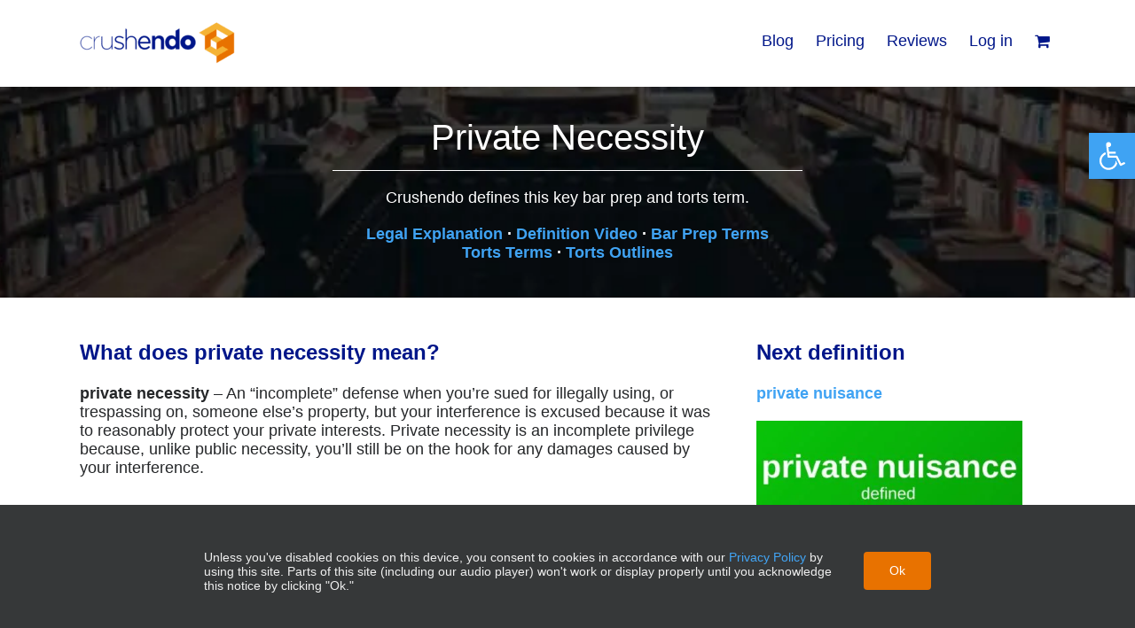

--- FILE ---
content_type: application/x-javascript
request_url: https://crushendo.com/wp-content/plugins/crushendo-custom/sfwd-lms/includes/lib/wp-pro-quiz/js/wpProQuiz_front.js?ver=4.25.8
body_size: 24448
content:
//////////////////////////////////////////////////////////////////////////////////////////////////////
//
// Author: MGL
// Purpose: To overwrite the quiz timer functionality.
// Details:
//    This code is copied directly from the file
//    /opt/bitnami/apps/wordpress/htdocs/wp-content/plugins/sfwd-lms/includes/lib/wp-pro-quiz/js/wpProQuiz_front.js
//    If the ProQuiz plug-in is updated and functionality breaks, this file should be compared to
//    new one and the updated code merged with the changes in this file and the final code placed
//    below.
//
//    The updated code below is surrounded by //* BEGIN *// and //* END *// comment lines.
//
//////////////////////////////////////////////////////////////////////////////////////////////////////
/* eslint-disable vars-on-top, camelcase*/
(function ($) {
	/**
	 * @param  element
	 * @param  options
	 * @memberOf $
	 */
	$.wpProQuizFront = function (element, options) {
		const $e = $(element);
		const config = options;
		let result_settings = {};
		const plugin = this;
		let results = new Object();
		let catResults = new Object();
		let startTime = 0;
		let currentQuestion = null;
		let quizSolved = [];
		let lastButtonValue = '';
		let inViewQuestions = false;
		let currentPage = 1;
		let timespent = 0;
		let sending_timer = null;

		let cookie_name = '';
		let cookieSendTimer = false;
		let cookie_value = '';
		let cookieExpireDate = 0;
		let cookieSending = false;
		let quiz_resume_data = {};

		if (config.ld_script_debug == true) {
			console.log('config[%o]', config);
		}

		const bitOptions = {
			randomAnswer: 0,
			randomQuestion: 0,
			disabledAnswerMark: 0,
			checkBeforeStart: 0,
			preview: 0,
			cors: 0,
			isAddAutomatic: 0,
			quizSummeryHide: 0,
			skipButton: 0,
			reviewQustion: 0,
			autoStart: 0,
			forcingQuestionSolve: 0,
			hideQuestionPositionOverview: 0,
			formActivated: 0,
			maxShowQuestion: 0,
			sortCategories: 0,
		};

		const quizStatus = {
			isQuizStart: 0,
			isLocked: 0,
			loadLock: 0,
			isPrerequisite: 0,
			isUserStartLocked: 0,
		};

		const globalNames = {
			check: 'input[name="check"]',
			next: 'input[name="next"]',
			tip: 'input[name="tip"]',
			questionList: '.wpProQuiz_questionList',
			skip: 'input[name="skip"]',
			singlePageLeft: 'input[name="wpProQuiz_pageLeft"]',
			singlePageRight: 'input[name="wpProQuiz_pageRight"]',
		};

		let globalElements = {
			self: $e,
			back: $e.find('input[name="back"]'),
			next: $e.find(globalNames.next),
			quiz: $e.find('.wpProQuiz_quiz'),
			questionList: $e.find('.wpProQuiz_list'),
			results: $e.find('.wpProQuiz_results'),
			sending: $e.find('.wpProQuiz_sending'),
			quizStartPage: $e.find('.wpProQuiz_text'),
			timelimit: $e.find('.wpProQuiz_time_limit'),
			toplistShowInButton: $e.find('.wpProQuiz_toplistShowInButton'),
			listItems: $(),
		};

		const toplistData = {
			token: '',
			isUser: 0,
		};

		const formPosConst = {
			START: 0,
			END: 1,
		};

		/**
		 * @memberOf timelimit
		 */
		const timelimit = {
			counter: config.timelimit,
			intervalId: 0,
			instance: {},
			// set cookie for different users and different quizzes
			timer_cookie:
				'ldadv-time-limit-' + config.user_id + '-' + config.quizId,

			stop() {
				if (this.counter) {
					$.removeCookie(this.timer_cookie);
					window.clearInterval(this.intervalId);
					globalElements.timelimit.hide();
				}
			},
			start() {
				if (!this.counter) {
					return;
				}
				this.timer_cookie;
				$.cookie.raw = true;

				const full = this.counter * 1000;
				let tick = jQuery.cookie(this.timer_cookie);
				let limit = 0;

				if (tick) {
					limit = tick;
				} else {
					limit = this.counter;
				}

				const resume_data = learndash_prepare_quiz_resume_data(config);
				if (resume_data !== false) {
					if (resume_data[this.timer_cookie]) {
						limit = resume_data[this.timer_cookie];
					}
				}

				const x = limit * 1000;

				const $timeText = globalElements.timelimit
					.find('span')
					.text(plugin.methode.parseTime(limit));
				const $timeDiv = globalElements.timelimit.find(
					'.wpProQuiz_progress'
				);

				globalElements.timelimit.show();

				const beforeTime = +new Date();

				this.intervalId = window.setInterval(
					function () {
						const diff = +new Date() - beforeTime;
						const remainingTime = x - diff;

						if (diff >= 500) {
                            //* BEGIN *//
							tick = Math.abs(remainingTime) / 1000; // MODIFIED: added the absolute of the value to prevent the paresTime function from misinterpreting the value.
                            neg = (remainingTime < 0) ? '-' : ''; // ADDED: determine if the resulting time will need a negative sign.
							$timeText.text(
								neg + plugin.methode.parseTime(Math.ceil(tick))
							); // MODIFIED: added the negative sign (if timer fell below zero) to the timer.
							$.cookie(this.timer_cookie, neg+tick);
                            //* END *//
						}

						$timeDiv.css(
							'width',
							(remainingTime / full) * 100 + '%'
						);

						if (remainingTime <= 0) {
                            //* BEGIN *//
                            globalElements.timelimit.css('color', '#990000'); // ADDED: to turn a negative timer red.
							//this.stop(); // COMMENTED OUT: to prevent the timer from stopping.
							//plugin.methode.finishQuiz(true); // COMMENTED OUT: to prevent the quiz from being set as finished.
                            //* END *//
						}
					}.bind(this),
					16
				);

				if (config.quiz_resume_enabled === '1' && !cookieSendTimer) {
					plugin.methode.startCookieSendTimer();
				}
			},
		};

		/**
		 * @memberOf reviewBox
		 */
		const reviewBox = new (function () {
			let $contain = [],
				$cursor = [],
				$list = [],
				$items = [];
			let x = 0,
				offset = 0,
				diff = 0,
				top = 0,
				max = 0;
			const itemsStatus = [];

			this.init = function () {
				$contain = $e.find('.wpProQuiz_reviewQuestion');
				$cursor = $contain.find('div');
				$list = $contain.find('ol');
				$items = $list.children();

				if (config.mode != 2) {
					$(
						'.wpProQuiz_reviewLegend li.learndash-quiz-review-legend-item-correct'
					).hide();
					$(
						'.wpProQuiz_reviewLegend li.learndash-quiz-review-legend-item-incorrect'
					).hide();
				}

				this.reset();

				const resume_data = learndash_prepare_quiz_resume_data(config);
				if (config.ld_script_debug == true) {
					console.log('resume_data[%o]', resume_data);
				}

				if (typeof resume_data.reviewBox !== 'undefined') {
					jQuery(resume_data.reviewBox).each(function (idx, item) {
						if (typeof item === 'object') {
							const item_tmp = item;
							item = {};
							if (typeof item_tmp.solved !== 'undefined') {
								item.solved = true;
							}

							if (typeof item_tmp.correct !== 'undefined') {
								item.correct = true;
							}

							if (typeof item_tmp.incorrect !== 'undefined') {
								item.incorrect = true;
							}

							if (typeof item_tmp.skip !== 'undefined') {
								item.skip = true;
							}

							if (typeof item_tmp.review !== 'undefined') {
								item.review = true;
							}
						}
						itemsStatus[idx] = item;
						setColor(idx);
					});
				}

				$cursor.on('mousedown', function (e) {
					e.preventDefault();
					e.stopPropagation();

					offset = e.pageY - $cursor.offset().top + top;

					$(document).on('mouseup.scrollEvent', endScroll);
					$(document).on('mousemove.scrollEvent', moveScroll);
				});

				$items.on('click', function (e) {
					plugin.methode.showQuestion($(this).index());
				});

				$e.on('questionSolved', function (e) {
					itemsStatus[e.values.index].solved = e.values.solved;
					setColor(e.values.index);
					updateItemsStatus();
				});

				$e.on('questionSolvedCorrect', function (e) {
					itemsStatus[e.values.index].correct = true;
					setColor(e.values.index);
					updateItemsStatus();
				});

				$e.on('questionSolvedIncorrect', function (e) {
					itemsStatus[e.values.index].incorrect = true;
					setColor(e.values.index);
					updateItemsStatus();
				});

				$e.on('changeQuestion', function (e) {
					// On Matrix sort questions we need to set the sort capture UL to full height.
					if (e.values.item[0] != 'undefined') {
						const questionItem = e.values.item[0];
						plugin.methode.setupMatrixSortHeights();
					}

					$items.removeClass('wpProQuiz_reviewQuestionTarget');
					//$items.removeClass('wpProQuiz_reviewQuestionSolved');
					//$items.removeClass('wpProQuiz_reviewQuestionReview');

					$items
						.eq(e.values.index)
						.addClass('wpProQuiz_reviewQuestionTarget');
					//updateItemsStatus();

					scroll(e.values.index);
				});

				$e.on('skipQuestion', function (e) {
					itemsStatus[e.values.index].skip =
						!itemsStatus[e.values.index].skip;
					setColor(e.values.index);
					updateItemsStatus();
				});

				$e.on('reviewQuestion', function (e) {
					itemsStatus[e.values.index].review =
						!itemsStatus[e.values.index].review;
					setColor(e.values.index);
					updateItemsStatus();
				});

				/*
				$contain.on('mousewheel DOMMouseScroll', function(e) {
					e.preventDefault();

					var ev = e.originalEvent;
					var w = ev.wheelDelta ? -ev.wheelDelta / 120 : ev.detail / 3;
					var plus = 20 * w;

					var x = top - $list.offset().top  + plus;

					if(x > max)
						x = max;

					if(x < 0)
						x = 0;

					var o = x / diff;

					$list.attr('style', 'margin-top: ' + (-x) + 'px !important');
					$cursor.css({top: o});

					return false;
				});
				*/
			};

			this.show = function (save) {
				if (bitOptions.reviewQustion) {
					$contain.parent().show();
				}

				$e.find('.wpProQuiz_reviewDiv .wpProQuiz_button2').show();

				if (save) {
					return;
				}

				$list.attr('style', 'margin-top: 0px !important');
				$cursor.css({ top: 0 });

				const h = $list.outerHeight();
				const c = $contain.height();
				x = c - $cursor.height();
				offset = 0;
				max = h - c;
				diff = max / x;

				//this.reset();

				if (h > 100) {
					$cursor.show();
				}

				top = $cursor.offset().top;
			};

			this.hide = function () {
				$contain.parent().hide();
			};

			this.toggle = function () {
				if (bitOptions.reviewQustion) {
					// The toggle is called after the quiz submit. So we want to hide the 'review' and 'answered' legend items.
					$(
						'.wpProQuiz_reviewLegend li.learndash-quiz-review-legend-item-current'
					).hide();
					$(
						'.wpProQuiz_reviewLegend li.learndash-quiz-review-legend-item-review'
					).hide();
					$(
						'.wpProQuiz_reviewLegend li.learndash-quiz-review-legend-item-answered'
					).hide();

					// And show the 'correct' and 'incorrect' indicators.
					$(
						'.wpProQuiz_reviewLegend li.learndash-quiz-review-legend-item-correct'
					).show();
					$(
						'.wpProQuiz_reviewLegend li.learndash-quiz-review-legend-item-incorrect'
					).show();

					$contain.parent().toggle();
					$items.removeClass('wpProQuiz_reviewQuestionTarget');
					$e.find('.wpProQuiz_reviewDiv .wpProQuiz_button2').hide();

					$list.attr('style', 'margin-top: 0px !important');
					$cursor.css({ top: 0 });

					const h = $list.outerHeight();
					const c = $contain.height();
					x = c - $cursor.height();
					offset = 0;
					max = h - c;
					diff = max / x;

					if (h > 100) {
						$cursor.show();
					}

					top = $cursor.offset().top;
				}
			};

			this.reset = function () {
				for (let i = 0, c = $items.length; i < c; i++) {
					itemsStatus[i] = {};
				}

				//$items.removeClass('wpProQuiz_reviewQuestionTarget').css('background-color', '');
				$items.removeClass('wpProQuiz_reviewQuestionTarget');
				$items.removeClass('wpProQuiz_reviewQuestionSolved');
				$items.removeClass('wpProQuiz_reviewQuestionReview');
			};

			function scroll(index) {
				/*
				var $item = $items.eq(index);
				var iTop = $item.offset().top;
				var cTop = $contain.offset().top;
				var calc = iTop - cTop;

				if((calc - 4) < 0 || (calc + 32) > 100) {
					var x = cTop - $items.eq(0).offset().top - (cTop - $list.offset().top)  + $item.position().top;

					if(x > max)
						x = max;

					var o = x / diff;

					$list.attr('style', 'margin-top: ' + (-x) + 'px !important');
					$cursor.css({top: o});
				}
				*/
			}

			function setColor(index) {
				const itemStatus = itemsStatus[index];

				$items
					.eq(index)
					.removeClass(
						'wpProQuiz_reviewQuestionSolved wpProQuiz_reviewQuestionReview wpProQuiz_reviewQuestionSkip'
					);

				if (0 === Object.keys(itemStatus).length) {
					return;
				}

				let css_class = '';

				if (itemStatus.correct) {
					css_class = 'wpProQuiz_reviewQuestionSolvedCorrect';
				} else if (itemStatus.incorrect) {
					css_class = 'wpProQuiz_reviewQuestionSolvedIncorrect';
				} else if (
					itemStatus.solved === true ||
					itemStatus.solved === false
				) {
					css_class = 'wpProQuiz_reviewQuestionSolved';
				} else if (itemStatus.review) {
					css_class = 'wpProQuiz_reviewQuestionReview';
				} else if (itemStatus.skip) {
					css_class = 'wpProQuiz_reviewQuestionSkip';
				}

				if (css_class != '') {
					$items.eq(index).addClass(css_class);
				}
			}

			function moveScroll(e) {
				e.preventDefault();

				let o = e.pageY - offset;

				if (o < 0) {
					o = 0;
				}

				if (o > x) {
					o = x;
				}

				const v = diff * o;

				$list.attr('style', 'margin-top: ' + -v + 'px !important');

				$cursor.css({ top: o });
			}

			function endScroll(e) {
				e.preventDefault();

				$(document).unbind('.scrollEvent');
			}

			function updateItemsStatus() {
				plugin.methode.saveMetaDataToCookie({ reviewBox: itemsStatus });
			}
		})();

		function QuestionTimer() {
			let questionStartTime = 0;
			let currentQuestionId = -1;

			let quizStartTimer = 0;
			let isQuizStart = false;

			this.questionStart = function (questionId) {
				if (currentQuestionId != -1) {
					this.questionStop();
				}

				currentQuestionId = questionId;
				questionStartTime = +new Date();
			};

			this.questionStop = function () {
				if (currentQuestionId == -1) {
					return;
				}

				results[currentQuestionId].time += Math.round(
					(new Date() - questionStartTime) / 1000
				);

				currentQuestionId = -1;
			};

			this.startQuiz = function () {
				if (isQuizStart) {
					this.stopQuiz();
				}

				quizStartTimer = +new Date();

				// Use server start time when quiz is resumed.
				if (
					config.quiz_resume_enabled === '1' &&
					typeof config.quiz_resume_quiz_started === 'string'
				) {
					if ('0' !== config.quiz_resume_quiz_started) {
						quizStartTimer = parseInt(
							config.quiz_resume_quiz_started,
							10
						);
					}
				}

				isQuizStart = true;
			};
			this.getQuizStart = function () {
				if (!isQuizStart) {
					return;
				}
				return quizStartTimer;
			};
			this.stopQuiz = function () {
				if (!isQuizStart) {
					return;
				}

				quizEndTimer = +new Date();
				results.comp.quizTime += Math.round(
					(quizEndTimer - quizStartTimer) / 1000
				);

				results.comp.quizEndTimestamp = quizEndTimer;
				results.comp.quizStartTimestamp = quizStartTimer;

				isQuizStart = false;
			};

			this.init = function () {};
		}

		const questionTimer = new QuestionTimer();

		const readResponses = function (
			name,
			data,
			$question,
			$questionList,
			lockResponse
		) {
			if (lockResponse == undefined) {
				lockResponse = true;
			}
			let response = {};
			const func = {
				singleMulti() {
					const input = $questionList.find(
						'.wpProQuiz_questionInput'
					);
					if (lockResponse == true) {
						$questionList
							.find('.wpProQuiz_questionInput')
							.attr('disabled', 'disabled');
					}
					//$questionList.children().each(function(i) {
					// Changed in v2.3 from the above. children() was pickup up some other random HTML elements within the UL like <p></p>.
					// Now we are targetting specifically the .wpProQuiz_questionListItem HTML elements.
					jQuery('.wpProQuiz_questionListItem', $questionList).each(
						function (i) {
							const $item = $(this);
							const index = $item.attr('data-pos');
							if (typeof index !== 'undefined') {
								response[index] = input.eq(i).is(':checked');
							}
						}
					);
				},

				sort_answer() {
					const $items = $questionList.children(
						'li.wpProQuiz_questionListItem'
					);
					let idx = 0;
					$items.each(function (item_idx, item) {
						const data_pos = jQuery(item).data('pos');
						if (typeof data_pos !== 'undefined') {
							response[idx] = data_pos;
							idx++;
						}
					});

					if (lockResponse == true) {
						$questionList.sortable();
						$questionList.sortable('disable');
					}
				},

				matrix_sort_answer() {
					const $items = $questionList.children();
					const matrix = new Array();
					statistcAnswerData = { 0: -1 };

					/*
					// Old broken logic from LD 3.5.0/3.5.1 Replaced with the original code below.
					$items.each( function( index ) {
						var $this = $( this );
						var $stringUl = $this.find( '.wpProQuiz_maxtrixSortCriterion' );
						var $stringItem = $stringUl.children();

						if( $stringItem.length ) {
							var idx = $stringItem.attr('data-pos');
							statistcAnswerData[index] = $items[idx].getAttribute('data-pos');
						} else {
							statistcAnswerData[index] = '';
						}
					} );
					*/

					$items.each(function () {
						const $this = $(this);
						const id = $this.attr('data-pos');
						const $stringUl = $this.find(
							'.wpProQuiz_maxtrixSortCriterion'
						);
						const $stringItem = $stringUl.children();

						if ($stringItem.length) {
							statistcAnswerData[$stringItem.attr('data-pos')] =
								id;
						}

						response = statistcAnswerData;
					});

					response = statistcAnswerData;

					if (lockResponse == true) {
						$question
							.find(
								'.wpProQuiz_sortStringList, .wpProQuiz_maxtrixSortCriterion'
							)
							.sortable();
						$question
							.find(
								'.wpProQuiz_sortStringList, .wpProQuiz_maxtrixSortCriterion'
							)
							.sortable('disable');
					}
				},

				free_answer() {
					const $li = $questionList.children();
					const value = $li.find('.wpProQuiz_questionInput').val();
					if (lockResponse == true) {
						$li.find('.wpProQuiz_questionInput').attr(
							'disabled',
							'disabled'
						);
					}
					response = value;
				},

				cloze_answer() {
					response = {};
					$questionList
						.find('.wpProQuiz_cloze')
						.each(function (i, v) {
							const $this = $(this);
							const cloze = $this.children();
							const input = cloze.eq(0);
							const span = cloze.eq(1);
							const inputText = plugin.methode.cleanupCurlyQuotes(
								input.val()
							);
							response[i] = inputText;
							if (lockResponse == true) {
								input.attr('disabled', 'disabled');
							}
						});
				},

				assessment_answer() {
					correct = true;
					const $input = $questionList.find(
						'.wpProQuiz_questionInput'
					);
					if (lockResponse == true) {
						$questionList
							.find('.wpProQuiz_questionInput')
							.attr('disabled', 'disabled');
					}
					let val = 0;

					$input.filter(':checked').each(function () {
						val += parseInt($(this).val());
					});

					response = val;
				},

				essay() {
					const question_id = $question
						.find('ul.wpProQuiz_questionList')
						.data('question_id');
					if (lockResponse == true) {
						$questionList
							.find('.wpProQuiz_questionEssay')
							.attr('disabled', 'disabled');
					}

					const essayText = $questionList
						.find('.wpProQuiz_questionEssay')
						.val();
					const essayFiles = $questionList
						.find('#uploadEssayFile_' + question_id)
						.val();

					if (typeof essayText !== 'undefined') {
						response = essayText;
					}

					if (typeof essayFiles !== 'undefined') {
						response = essayFiles;
					}
				},
			};

			func[name]();

			return { response };
		};

		// Called from the Cookie handler logic. If the Quiz is loaded and a cookie is present the values of the cookie are used
		// to set the Quiz elements here. Once the value is set we call the trigger 'questionSolved' to update the question overview panel.
		function setResponse(
			question_data,
			question_value,
			question,
			$questionList,
			lockQuestion
		) {
			var lockQuestion = lockQuestion || false;
			if (
				question_data.type == 'single' ||
				question_data.type == 'multiple'
			) {
				$questionList.children().each(function (i) {
					const $item = $(this);
					const index = $item.attr('data-pos');

					if (question_value[index] != undefined) {
						const index_value = question_value[index];
						if (index_value == true) {
							$('.wpProQuiz_questionInput', $item).prop(
								'checked',
								'checked'
							);
							if (lockQuestion) {
								question
									.find('.wpProQuiz_questionInput')
									.attr('disabled', 'disabled');
								question
									.find('.wpProQuiz_questionInput')
									.css('pointer-events', 'none');

								navigationElementslockQuestion(question);
							}
							$e.trigger({
								type: 'questionSolved',
								values: {
									item: question,
									index: question.index(),
									solved: true,
								},
							});
						}
					}
				});
			} else if (question_data.type == 'free_answer') {
				question_value = learndash_decodeHTML(question_value);

				$questionList.children().each(function (i) {
					const $item = $(this);
					$('.wpProQuiz_questionInput', this).val(question_value);
					if (lockQuestion) {
						$('.wpProQuiz_questionInput', this).attr(
							'disabled',
							'disabled'
						);
						$('.wpProQuiz_questionInput', this).css(
							'pointer-events',
							'none'
						);

						navigationElementslockQuestion(question);
					}
				});
				$e.trigger({
					type: 'questionSolved',
					values: {
						item: question,
						index: question.index(),
						solved: true,
					},
				});
			} else if (question_data.type == 'sort_answer') {
				jQuery.each(question_value, function (pos, key) {
					const this_li = $(
						'li.wpProQuiz_questionListItem[data-pos="' + key + '"]',
						$questionList
					);
					const this_li_inner = $('div.wpProQuiz_sortable', this_li);
					const this_li_inner_value = $(this_li_inner).text();

					jQuery($questionList).append(this_li);
					if (lockQuestion) {
						jQuery($questionList).sortable();
						jQuery($questionList).sortable('disable');
						navigationElementslockQuestion(question);
					}
				});
				$e.trigger({
					type: 'questionSolved',
					values: {
						item: question,
						index: question.index(),
						solved: true,
					},
				});
			} else if (question_data.type == 'matrix_sort_answer') {
				jQuery.each(question_value, function (pos, key) {
					const question_response_item = $(
						'.wpProQuiz_matrixSortString .wpProQuiz_sortStringList li[data-pos="' +
							pos +
							'"]',
						question
					);
					const question_destination_outer_li = $(
						'li.wpProQuiz_questionListItem[data-pos="' +
							key +
							'"] ul.wpProQuiz_maxtrixSortCriterion',
						$questionList
					);

					jQuery(question_response_item).appendTo(
						question_destination_outer_li
					);
					if (lockQuestion) {
						jQuery(question_destination_outer_li).sortable();
						jQuery(question_destination_outer_li).sortable(
							'disable'
						);
						navigationElementslockQuestion(question);
					}
				});
				$e.trigger({
					type: 'questionSolved',
					values: {
						item: question,
						index: question.index(),
						solved: true,
					},
				});
			} else if (question_data.type == 'cloze_answer') {
				// Get the input fields within the questionList parent
				jQuery(
					'span.wpProQuiz_cloze input[type="text"]',
					$questionList
				).each(function (index) {
					if (typeof question_value[index] !== 'undefined') {
						$(this).val(
							learndash_decodeHTML(question_value[index])
						);
						if (lockQuestion) {
							$(this).attr('disabled', 'disabled');
							navigationElementslockQuestion(question);
						}
					}
				});
				$e.trigger({
					type: 'questionSolved',
					values: {
						item: question,
						index: question.index(),
						solved: true,
					},
				});
			} else if (question_data.type == 'assessment_answer') {
				$(
					'input.wpProQuiz_questionInput[value="' +
						question_value +
						'"]',
					$questionList
				).attr('checked', 'checked');
				if (lockQuestion) {
					$(
						'input.wpProQuiz_questionInput[value="' +
							question_value +
							'"]',
						$questionList
					).attr('disabled', 'disabled');
					navigationElementslockQuestion(question);
				}
				$e.trigger({
					type: 'questionSolved',
					values: {
						item: question,
						index: question.index(),
						solved: true,
					},
				});
			} else if (question_data.type == 'essay') {
				// The 'essay' value is generic. We need to figure out if this is an upload or inline essay.
				if (
					$questionList.find('#uploadEssayFile_' + question_data.id)
						.length
				) {
					const question_input = $questionList.find(
						'#uploadEssayFile_' + question_data.id
					);
					$(question_input).val(question_value);
					$('<p>' + basename(question_value) + '</p>').insertAfter(
						question_input
					);
					if (lockQuestion) {
						$questionList
							.find('form[name="uploadEssay"]')
							.css('pointer-events', 'none');
						navigationElementslockQuestion(question);
					}
					$e.trigger({
						type: 'questionSolved',
						values: {
							item: question,
							index: question.index(),
							solved: true,
						},
					});
				} else if (
					$questionList.find('.wpProQuiz_questionEssay').length
				) {
					$questionList
						.find('.wpProQuiz_questionEssay')
						.html(question_value);
					if (lockQuestion) {
						$questionList
							.find('.wpProQuiz_questionEssay')
							.attr('disabled', 'disabled');
						navigationElementslockQuestion(question);
					}
					$e.trigger({
						type: 'questionSolved',
						values: {
							item: question,
							index: question.index(),
							solved: true,
						},
					});
				}
			}
			if (lockQuestion) {
				plugin.methode.setCheckedStatusFromData(
					question_data,
					question,
					$questionList
				);
			}
		}

		/**
		 * Manage navigation elements after 'checked' question answers have been set from the cookie.
		 *
		 * @param {Object} question Dom Object
		 */
		function navigationElementslockQuestion(question) {
			question.find(globalNames.check).hide();
			question.find(globalNames.tip).hide();
			question.find(globalNames.skip).hide();
			question.find(globalNames.next).show();
			question.find(globalNames.next).attr('data-question-lock', true);
		}

		function basename(path) {
			if (path != undefined) {
				return path.split('/').reverse()[0];
			}
			return '';
		}

		const formClass = {
			funcs: {
				isEmpty(str) {
					str = str.trim();
					return !str || 0 === str.length;
				},
			},
			typeConst: {
				TEXT: 0,
				TEXTAREA: 1,
				NUMBER: 2,
				CHECKBOX: 3,
				EMAIL: 4,
				YES_NO: 5,
				DATE: 6,
				SELECT: 7,
				RADIO: 8,
			},
			checkForm() {
				let check = true;
				const that = this;
				$e.find(
					'.wpProQuiz_forms input, .wpProQuiz_forms textarea, .wpProQuiz_forms .wpProQuiz_formFields, .wpProQuiz_forms select'
				).each(function () {
					const $this = $(this);
					const isRequired = $this.data('required') == 1;
					const type = $this.data('type');
					let test = true;
					const value = $this.val().trim();

					switch (type) {
						case that.typeConst.TEXT:
						case that.typeConst.TEXTAREA:
						case that.typeConst.SELECT:
							if (isRequired) {
								test = !that.funcs.isEmpty(value);
							}

							break;
						case that.typeConst.NUMBER:
							if (isRequired || !that.funcs.isEmpty(value)) {
								test =
									!that.funcs.isEmpty(value) && !isNaN(value);
							}

							break;
						case that.typeConst.EMAIL:
							if (isRequired || !that.funcs.isEmpty(value)) {
								//test = !funcs.isEmpty(value) && new RegExp(/^[a-z0-9!#$%&'*+\/=?^_`{|}~-]+(?:\.[a-z0-9!#$%&'*+\/=?^_`{|}~-]+)*@(?:[a-z0-9](?:[a-z0-9-]*[a-z0-9])?\.)+[a-z0-9](?:[a-z0-9-]*[a-z0-9])?$/)
								//		.test(value);

								// Use the same RegEx as the HTML5 email field. Per https://emailregex.com
								test =
									!that.funcs.isEmpty(value) &&
									new RegExp(
										/^[a-zA-Z0-9.!#$%&’*+/=?^_`{|}~-]+@[a-zA-Z0-9-]+(?:\.[a-zA-Z0-9-]+)*$/
									).test(value);
							}

							break;
						case that.typeConst.CHECKBOX:
							if (isRequired) {
								test = $this.is(':checked');
							}

							break;
						case that.typeConst.YES_NO:
						case that.typeConst.RADIO:
							if (isRequired) {
								test =
									$this
										.find('input[type="radio"]:checked')
										.val() !== undefined;
							}

							break;
						case that.typeConst.DATE:
							var num = 0,
								co = 0;

							$this.find('select').each(function () {
								num++;
								co += that.funcs.isEmpty($(this).val()) ? 0 : 1;
							});

							if (isRequired || co > 0) {
								test = num == co;
							}

							break;
					}

					if (test) {
						$this.siblings('.wpProQuiz_invalidate').hide();
					} else {
						check = false;
						$this.siblings('.wpProQuiz_invalidate').show();
					}
				});

				return check;
			},
			getFormData() {
				const data = {};
				const that = this;
				$e.find(
					'.wpProQuiz_forms input, .wpProQuiz_forms textarea, .wpProQuiz_forms .wpProQuiz_formFields, .wpProQuiz_forms select'
				).each(function () {
					const $this = $(this);
					const id = $this.data('form_id');
					const type = $this.data('type');

					switch (type) {
						case that.typeConst.TEXT:
						case that.typeConst.TEXTAREA:
						case that.typeConst.SELECT:
						case that.typeConst.NUMBER:
						case that.typeConst.EMAIL:
							data[id] = $this.val();
							break;
						case that.typeConst.CHECKBOX:
							data[id] = $this.is(':checked') ? 1 : 0;
							break;
						case that.typeConst.YES_NO:
						case that.typeConst.RADIO:
							data[id] = $this
								.find('input[type="radio"]:checked')
								.val();
							break;
						case that.typeConst.DATE:
							data[id] = {
								day: $this
									.find(
										'select[name="wpProQuiz_field_' +
											id +
											'_day"]'
									)
									.val(),
								month: $this
									.find(
										'select[name="wpProQuiz_field_' +
											id +
											'_month"]'
									)
									.val(),
								year: $this
									.find(
										'select[name="wpProQuiz_field_' +
											id +
											'_year"]'
									)
									.val(),
							};
							break;
					}
				});

				return data;
			},
			saveFormDataToCookie() {
				const formData = {};
				const that = this;
				$e.find(
					'.wpProQuiz_forms input, .wpProQuiz_forms textarea, .wpProQuiz_forms .wpProQuiz_formFields, .wpProQuiz_forms select'
				).each(function () {
					const $this = $(this);
					const id = $this.data('form_id');
					// Don't save duplicated form fields.
					if (typeof id === 'undefined') {
						return;
					}
					const type = $this.data('type');

					formData.id = id;
					switch (type) {
						case that.typeConst.TEXT:
						case that.typeConst.TEXTAREA:
						case that.typeConst.SELECT:
						case that.typeConst.NUMBER:
						case that.typeConst.EMAIL:
							formData.value = $this.val();
							formData.type = type;
							break;
						case that.typeConst.CHECKBOX:
							formData.value = $this.is(':checked') ? 1 : 0;
							formData.type = type;
							break;
						case that.typeConst.YES_NO:
						case that.typeConst.RADIO:
							formData.value = $this
								.find('input[type="radio"]:checked')
								.val();
							formData.type = type;
							break;
						case that.typeConst.DATE:
							formData.value = {
								day: $this
									.find(
										'select[name="wpProQuiz_field_' +
											id +
											'_day"]'
									)
									.val(),
								month: $this
									.find(
										'select[name="wpProQuiz_field_' +
											id +
											'_month"]'
									)
									.val(),
								year: $this
									.find(
										'select[name="wpProQuiz_field_' +
											id +
											'_year"]'
									)
									.val(),
							};
							formData.type = type;
							break;
					}

					plugin.methode.CookieSaveResponse(
						'formData' + formData.id,
						formData.id,
						formData.type,
						formData.value
					);
				});
			},
			setFormDataFromServer() {
				if (config.quiz_resume_enabled !== '1') {
					return;
				}

				if (config.quiz_resume_data == undefined) {
					return;
				}

				const resume_data = learndash_prepare_quiz_resume_data(config);
				if (resume_data === false) {
					return;
				}

				const that = this;
				$e.find(
					'.wpProQuiz_forms input, .wpProQuiz_forms textarea, .wpProQuiz_forms .wpProQuiz_formFields, .wpProQuiz_forms select'
				).each(function () {
					const $this = $(this);
					const id = $this.data('form_id');
					const type = $this.data('type');
					const formId = 'formData' + id;
					if (resume_data[formId]) {
						if (resume_data[formId].type === type) {
							switch (type) {
								case that.typeConst.TEXT:
								case that.typeConst.TEXTAREA:
								case that.typeConst.SELECT:
								case that.typeConst.NUMBER:
								case that.typeConst.EMAIL:
									var form_value = resume_data[formId].value;
									form_value =
										learndash_decodeHTML(form_value);
									$this.val(form_value);
									break;
								case that.typeConst.CHECKBOX:
									if (resume_data[formId].value) {
										$this.attr('checked', true);
									}

									break;
								case that.typeConst.YES_NO:
								case that.typeConst.RADIO:
									if (resume_data[formId].value) {
										$this
											.find(
												'input[type="radio"][value="' +
													resume_data[formId].value +
													'"]'
											)
											.attr('checked', true);
									}

									break;
								case that.typeConst.DATE:
									$this
										.find(
											'select[name="wpProQuiz_field_' +
												id +
												'_day"]'
										)
										.val(resume_data[formId].value.day);
									$this
										.find(
											'select[name="wpProQuiz_field_' +
												id +
												'_month"]'
										)
										.val(resume_data[formId].value.month);
									$this
										.find(
											'select[name="wpProQuiz_field_' +
												id +
												'_year"]'
										)
										.val(resume_data[formId].value.year);

									break;
							}
						}
					}
				});
			},
		};

		const fetchAllAnswerData = function (resultData) {
			$e.find('.wpProQuiz_questionList').each(function () {
				const $this = $(this);
				const questionId = $this.data('question_id');
				const type = $this.data('type');
				const data = {};

				if (type == 'single' || type == 'multiple') {
					$this.find('.wpProQuiz_questionListItem').each(function () {
						data[$(this).attr('data-pos')] = +$(this)
							.find('.wpProQuiz_questionInput')
							.is(':checked');
					});
				} else if (type == 'free_answer') {
					data[0] = $this.find('.wpProQuiz_questionInput').val();
				} else if (type == 'sort_answer') {
					return true;
					//					$this.find('.wpProQuiz_questionListItem').each(function() {
					//						data[$(this).index()] = $(this).attr('data-pos');
					//					});
				} else if (type == 'matrix_sort_answer') {
					return true;
					//					$this.find('.wpProQuiz_questionListItem').each(function() {
					//						data[$(this).attr('data-pos')] = $(this).find('.wpProQuiz_answerCorrect').length;
					//					});
				} else if (type == 'cloze_answer') {
					let i = 0;
					$this.find('.wpProQuiz_cloze input').each(function () {
						data[i++] = $(this).val();
					});
				} else if (type == 'assessment_answer') {
					data[0] = '';

					$this
						.find('.wpProQuiz_questionInput:checked')
						.each(function () {
							data[$(this).data('index')] = $(this).val();
						});
				} else if (type == 'essay') {
					return;
				}

				resultData[questionId].data = data;
			});
		};

		plugin.methode = {
			/**
			 * @memberOf plugin.methode
			 */

			parseBitOptions() {
				if (config.bo) {
					bitOptions.randomAnswer = config.bo & (1 << 0);
					bitOptions.randomQuestion = config.bo & (1 << 1);
					bitOptions.disabledAnswerMark = config.bo & (1 << 2);
					bitOptions.checkBeforeStart = config.bo & (1 << 3);
					bitOptions.preview = config.bo & (1 << 4);
					bitOptions.isAddAutomatic = config.bo & (1 << 6);
					bitOptions.reviewQustion = config.bo & (1 << 7);
					bitOptions.quizSummeryHide = config.bo & (1 << 8);
					bitOptions.skipButton = config.bo & (1 << 9);
					bitOptions.autoStart = config.bo & (1 << 10);
					bitOptions.forcingQuestionSolve = config.bo & (1 << 11);
					bitOptions.hideQuestionPositionOverview =
						config.bo & (1 << 12);
					bitOptions.formActivated = config.bo & (1 << 13);
					bitOptions.maxShowQuestion = config.bo & (1 << 14);
					bitOptions.sortCategories = config.bo & (1 << 15);

					const cors = config.bo & (1 << 5);

					if (
						cors &&
						jQuery.support != undefined &&
						jQuery.support.cors != undefined &&
						jQuery.support.cors == false
					) {
						bitOptions.cors = cors;
					}
				}
			},

			setClozeStyle() {
				$e.find('.wpProQuiz_cloze input').each(function () {
					const $this = $(this);
					let word = '';
					const wordLen = $this.data('wordlen');

					for (let i = 0; i < wordLen; i++) {
						word += 'w';
					}

					const clone = $(document.createElement('span'))
						.css('visibility', 'hidden')
						.text(word)
						.appendTo($('body'));

					const width = clone.width();

					clone.remove();

					$this.width(width + 5);
				});
			},

			parseTime(sec) {
				let seconds = parseInt(sec % 60);
				let minutes = parseInt((sec / 60) % 60);
				let hours = parseInt((sec / 3600) % 24);

				seconds = (seconds > 9 ? '' : '0') + seconds;
				minutes = (minutes > 9 ? '' : '0') + minutes;
				hours = (hours > 9 ? '' : '0') + hours;

				return hours + ':' + minutes + ':' + seconds;
			},

			cleanupCurlyQuotes(str) {
				str = str.replace(/\u2018/, "'");
				str = str.replace(/\u2019/, "'");

				str = str.replace(/\u201C/, '"');
				str = str.replace(/\u201D/, '"');

				//return str.trim().toLowerCase();

				// Changes in v2.5 to NOT set cloze answers to lowercase
				return str.trim();
			},

			resetMatrix(selector) {
				selector.each(function () {
					const $this = $(this);
					const $list = $this.find('.wpProQuiz_sortStringList');

					$this.find('.wpProQuiz_sortStringItem').each(function () {
						$list.append($(this));
					});
				});
			},

			marker(e, correct) {
				if (!bitOptions.disabledAnswerMark) {
					if (correct === true) {
						e.addClass('wpProQuiz_answerCorrect');
					} else if (correct === false) {
						e.addClass('wpProQuiz_answerIncorrect');
					} else {
						e.addClass(correct);
					}
				}
			},

			startQuiz(loadData) {
				if (config.ld_script_debug == true) {
					console.log('in startQuiz');
				}

				if (quizStatus.loadLock) {
					quizStatus.isQuizStart = 1;

					return;
				}

				quizStatus.isQuizStart = 0;

				if (quizStatus.isLocked) {
					globalElements.quizStartPage.hide();
					$e.find('.wpProQuiz_lock').show();

					return;
				}

				if (quizStatus.isPrerequisite) {
					globalElements.quizStartPage.hide();
					$e.find('.wpProQuiz_prerequisite').show();

					return;
				}

				if (quizStatus.isUserStartLocked) {
					globalElements.quizStartPage.hide();
					$e.find('.wpProQuiz_startOnlyRegisteredUser').show();

					return;
				}

				if (bitOptions.maxShowQuestion && !loadData) {
					if (config.formPos == formPosConst.START) {
						if (!formClass.checkForm()) {
							return;
						}
					}

					globalElements.quizStartPage.hide();
					$e.find('.wpProQuiz_loadQuiz').show();

					plugin.methode.loadQuizDataAjax(true);

					return;
				}

				if (
					bitOptions.formActivated &&
					config.formPos == formPosConst.START
				) {
					if (!formClass.checkForm()) {
						return;
					}
				}

				plugin.methode.loadQuizData();
				quiz_resume_data = learndash_prepare_quiz_resume_data(config);

				if (quiz_resume_data === false) {
					quiz_resume_data = {};
				}

				// Init our Cookies
				//if (config.quiz_resume_enabled === "1") {
				//	cookie_name = "ld_save_" + config.quizId + "_quiz_responses";
				//	plugin.methode.CookieInit();
				//} else if (config.timelimitcookie !== 0) {
				//	cookie_name = "ld_" + config.quizId + "_quiz_responses";
				//	plugin.methode.CookieInit();
				//}

				questionTimer.startQuiz();

				if (
					bitOptions.randomQuestion &&
					jQuery.isEmptyObject(quiz_resume_data) &&
					!quiz_resume_data.randomQuestions
				) {
					plugin.methode.random(
						globalElements.questionList,
						'question'
					);
				}

				if (bitOptions.randomAnswer) {
					plugin.methode.random($e.find(globalNames.questionList));
				}

				if (bitOptions.sortCategories) {
					plugin.methode.sortCategories();
				}

				// randomize the matrix sort question items
				plugin.methode.random($e.find('.wpProQuiz_sortStringList'));

				// randomize the sort question answers
				//plugin.methode.random($e.find('.wpProQuiz_questionList[data-type="sort_answer"]'));

				$e.find('.wpProQuiz_listItem').each(function (i, v) {
					const $this = $(this);
					$this
						.find('.wpProQuiz_question_page span:eq(0)')
						.text(i + 1);
					$this.find('> h5 span').text(i + 1);

					$this
						.find('.wpProQuiz_questionListItem')
						.each(function (i, v) {
							$(this)
								.find('> span:not(.wpProQuiz_cloze)')
								.text(i + 1 + '. ');
						});
				});

				globalElements.next = $e.find(globalNames.next);

				switch (config.mode) {
					case 3:
						$e.find('input[name="checkSingle"]').show();
						break;
					case 2:
						$e.find(globalNames.check).show();

						if (
							!bitOptions.skipButton &&
							bitOptions.reviewQustion
						) {
							$e.find(globalNames.skip).show();
						}

						break;
					case 1:
						$e.find('input[name="back"]').slice(1).show();
					case 0:
						globalElements.next.show();
						break;
				}

				if (
					bitOptions.hideQuestionPositionOverview ||
					config.mode == 3
				) {
					$e.find('.wpProQuiz_question_page').hide();
				}

				//Change last name
				const $lastButton = globalElements.next.last();
				lastButtonValue = $lastButton.val();
				$lastButton.val(config.lbn);

				const $listItem = globalElements.questionList.children();

				globalElements.listItems = $e.find('.wpProQuiz_list > li');

				//quiz_resume_data.lastQuestion = parseInt(quiz_resume_data.lastQuestion);

				if (
					config.mode === 3 &&
					'number' !== typeof quiz_resume_data.lastQuestion
				) {
					plugin.methode.showSinglePage(0);
				}

				if ('number' !== typeof quiz_resume_data.lastQuestion) {
					quiz_resume_data.lastQuestion = 0;
				}

				// Original
				/*
				if ( config.mode !== 3 ) {
					currentQuestion = $listItem.eq( 0 ).show();
					var questionId = currentQuestion.find( globalNames.questionList ).data( 'question_id' );
					questionTimer.questionStart( questionId );
				}
				*/

				if (config.mode !== 3) {
					if (config.ld_script_debug == true) {
						console.log(
							'line 1359: quiz_resume_data.lastQuestion[%o]',
							quiz_resume_data.lastQuestion
						);
					}

					if (quiz_resume_data.lastQuestion > 0) {
						$listItem.each(function (q_idx, q_item) {
							const q_id = $(q_item)
								.find('.wpProQuiz_questionList')
								.data('question_id');

							if (config.ld_script_debug == true) {
								console.log(
									'q_id[%o] quiz_resume_data.lastQuestion[%o]',
									q_id,
									quiz_resume_data.lastQuestion
								);
							}

							if (q_id === quiz_resume_data.lastQuestion) {
								currentQuestion = $listItem.eq(q_idx);
								if (config.ld_script_debug == true) {
									console.log(
										'currentQuestion[%o]',
										currentQuestion
									);
									console.log('$listItem[%o]', $listItem);
								}

								//$listItem.eq(q_idx).show();
								return false;
							}
						});
					} else {
						if (config.ld_script_debug == true) {
							console.log(
								'line 1382: ELSE: quiz_resume_data.lastQuestion zero'
							);
							console.log('$listItem[%o]', $listItem);
						}
						currentQuestion = $listItem.eq(0);

						if (config.ld_script_debug == true) {
							console.log('currentQuestion[%o]', currentQuestion);
						}

						$listItem.eq(0).show();
					}
				} else {
					if (config.ld_script_debug == true) {
						console.log('line 1390: ELSE: condif.mode = 3');
					}
					currentQuestion = $listItem.eq(0);
				}
				if (config.ld_script_debug == true) {
					console.log('after currentQuestion[%o]', currentQuestion);
				}

				$e.find('.wpProQuiz_sortable')
					.parents('ul')
					.sortable({
						scroll: true,
						scrollSensitivity: 10 || config.scrollSensitivity,
						scrollSpeed: 10 || config.scrollSpeed,
						update(event, ui) {
							const $p = $(this).parents('.wpProQuiz_listItem');
							$e.trigger({
								type: 'questionSolved',
								values: {
									item: $p,
									index: $p.index(),
									solved: true,
								},
							});
						},
					})
					.disableSelection();

				$e.find(
					'.wpProQuiz_sortStringList, .wpProQuiz_maxtrixSortCriterion'
				)
					.sortable({
						connectWith:
							'.wpProQuiz_maxtrixSortCriterion:not(:has(li)), .wpProQuiz_sortStringList',
						placeholder: 'wpProQuiz_placehold',
						scroll: true,
						scrollSensitivity: 10 || config.scrollSensitivity,
						scrollSpeed: 10 || config.scrollSpeed,
						update(event, ui) {
							const $p = $(this).parents('.wpProQuiz_listItem');
							$e.trigger({
								type: 'questionSolved',
								values: {
									item: $p,
									index: $p.index(),
									solved: true,
								},
							});
						},
					})
					.disableSelection();

				quizSolved = [];

				timelimit.start();

				startTime = +new Date();

				results = {
					comp: { points: 0, correctQuestions: 0, quizTime: 0 },
				};

				$e.find('.wpProQuiz_questionList').each(function () {
					const questionId = $(this).data('question_id');

					results[questionId] = { time: 0 };
				});

				catResults = {};

				$.each(options.catPoints, function (i, v) {
					catResults[i] = 0;
				});

				globalElements.quizStartPage.hide();
				$e.find('.wpProQuiz_loadQuiz').hide();
				globalElements.quiz.show();
				reviewBox.show();

				// Init our Cookies
				if (config.timelimitcookie !== 0) {
					cookie_name = 'ld_' + config.quizId + '_quiz_responses';
					plugin.methode.CookieInit();
				}

				if (config.quiz_resume_enabled === '1') {
					cookie_name =
						'ld_save_' + config.quizId + '_quiz_responses';
					plugin.methode.CookieInit();
				}

				//$('li.wpProQuiz_listItem', globalElements.questionList).each( function (idx, questionItem) {
				plugin.methode.setupMatrixSortHeights();
				//});

				if (config.ld_script_debug == true) {
					console.log(
						'currentQuestion.index [%o] currentQuestion[%o]',
						currentQuestion.index(),
						currentQuestion
					);
				}
				if (config.mode != 3) {
					$e.trigger({
						type: 'changeQuestion',
						values: {
							item: currentQuestion,
							index: currentQuestion.index(),
						},
					});
				}
			},
			showSingleQuestion(question) {
				//console.log('in showSingleQuestion question[%o]', question);

				const page = question ? Math.ceil(question / config.qpp) : 1;

				if (
					config.mode === 3 &&
					'number' !== typeof quiz_resume_data.lastQuestion
				) {
					this.showSinglePage(page);
				} else {
					this.singlePageNavigationQuizResume(question);
				}
			},
			showSinglePage(page) {
				$listItem = globalElements.questionList.children().hide();

				if (!config.qpp) {
					$listItem.show();

					return;
				}

				page = page ? +page : 1;

				const maxPage = Math.ceil(
					$e.find('.wpProQuiz_list > li').length / config.qpp
				);

				if (page > maxPage) {
					return;
				}

				const pl = $e.find(globalNames.singlePageLeft).hide();
				const pr = $e.find(globalNames.singlePageRight).hide();
				const cs = $e.find('input[name="checkSingle"]').hide();

				if (page > 1) {
					pl.val(pl.data('text').replace(/%d/, page - 1)).show();
				}

				if (page == maxPage) {
					cs.show();
				} else {
					pr.val(pr.data('text').replace(/%d/, page + 1)).show();
				}

				currentPage = page;

				const start = config.qpp * (page - 1);

				$listItem.slice(start, start + config.qpp).show();
				//plugin.methode.scrollTo( globalElements.quizStartPage );

				/**
				 * LEARNDASH-6591 On Quiz Start the scroll to the top of the page
				 * because the quiz element is hidden. So within the scrollTo()
				 * function the element position can't determined.
				 *
				 * Also changed the scroll element to the outer quiz wrapper.
				 */
				if (globalElements.self !== undefined) {
					if (globalElements.self.is(':hidden')) {
						globalElements.self.show();
					}
					plugin.methode.scrollTo(globalElements.self);
				}
			},

			nextQuestion() {
				if (
					config.timelimitcookie !== 0 ||
					config.quiz_resume_enabled === '1'
				) {
					if (
						currentQuestion
							.find(globalNames.next)
							.data('question-lock') === true
					) {
						plugin.methode.CookieProcessQuestionResponse(
							currentQuestion,
							true
						);
					} else {
						plugin.methode.CookieProcessQuestionResponse(
							currentQuestion
						);
					}
				}

				if (config.quiz_resume_enabled === '1') {
					// current Question (before pressing Next)
					plugin.methode.saveMetaDataToCookie({
						lastQuestion: jQuery(currentQuestion[0]).data(
							'question-meta'
						).question_pro_id,
					});

					// next Question
					const nextQuestion = jQuery(currentQuestion.next()[0]);
					if (
						typeof nextQuestion.data('question-meta') !==
						'undefined'
					) {
						plugin.methode.saveMetaDataToCookie({
							nextQuestion:
								nextQuestion.data('question-meta')
									.question_pro_id,
						});
					}
				}

				jQuery('.mejs-pause').trigger('click');
				this.showQuestionObject(currentQuestion.next());
			},

			prevQuestion() {
				this.showQuestionObject(currentQuestion.prev());
			},

			showQuestion(index) {
				const $element = globalElements.listItems.eq(index);

				if (config.mode == 3 || inViewQuestions) {
					if (config.qpp) {
						plugin.methode.showSingleQuestion(index + 1);
					}
					plugin.methode.scrollTo($element, 1);
					questionTimer.startQuiz();
					return;
				}

				this.showQuestionObject($element);
			},

			showQuestionObject(obj) {
				if (config.ld_script_debug == true) {
					//console.trace();
					console.log('showQuestionObject: obj[%o]', obj);
				}

				// We hide the current question IF it is set.
				if (
					typeof currentQuestion !== 'undefined' &&
					currentQuestion.length > 0
				) {
					globalElements.questionList.children().each(function () {
						if (
							$(this).data('question-meta').question_pro_id !==
							currentQuestion.data('question-meta')
								.question_pro_id
						) {
							$(this).hide();
						}
					});
				}

				if (
					!obj.length &&
					bitOptions.forcingQuestionSolve &&
					bitOptions.quizSummeryHide &&
					bitOptions.reviewQustion
				) {
					// First get all the questions...
					list = globalElements.questionList.children();

					if (list != null) {
						list.each(function () {
							const $this = $(this);
							const $questionList = $this.find(
								globalNames.questionList
							);
							const question_id =
								$questionList.data('question_id');
							const data =
								config.json[$questionList.data('question_id')];

							// Within the following logic. If the question type is 'sort_answer' there is a chance
							// the sortable answers will be displayed in the correct order. In that case the user will click
							// the next button.
							// The trigger to set the question was answered is normally a function of the sort/drag action
							// by the user. So we need to set the question answered flag in the case the Quiz summary is enabled.
							//if (data.type == 'sort_answer') {
							//	$e.trigger({type: 'questionSolved', values: {item: $this, index: $this.index(), solved: true}});
							//}
						});
					}

					for (
						let i = 0, c = $e.find('.wpProQuiz_listItem').length;
						i < c;
						i++
					) {
						if (!quizSolved[i]) {
							alert(WpProQuizGlobal.questionsNotSolved);
							return false;
						}
					}
				}

				//globalElements.questionList.children().hide();
				currentQuestion.hide();

				currentQuestion = obj.show();

				plugin.methode.scrollTo(globalElements.quiz);

				$e.trigger({
					type: 'changeQuestion',
					values: {
						item: currentQuestion,
						index: currentQuestion.index(),
					},
				});

				if (!currentQuestion.length) {
					plugin.methode.showQuizSummary();
				} else {
					const questionId = currentQuestion
						.find(globalNames.questionList)
						.data('question_id');
					questionTimer.questionStart(questionId);
				}
			},

			skipQuestion() {
				$e.trigger({
					type: 'skipQuestion',
					values: {
						item: currentQuestion,
						index: currentQuestion.index(),
					},
				});
				plugin.methode.nextQuestion();
			},
			reviewQuestion() {
				$e.trigger({
					type: 'reviewQuestion',
					values: {
						item: currentQuestion,
						index: currentQuestion.index(),
					},
				});
			},

			uploadFile(event) {
				const question_id = event.currentTarget.id.replace(
					'uploadEssaySubmit_',
					''
				);
				const file = $('#uploadEssay_' + question_id)[0].files[0];

				if (typeof file !== 'undefined') {
					const nonce = $('#_uploadEssay_nonce_' + question_id).val();
					const uploadEssaySubmit = $(
						'#uploadEssaySubmit_' + question_id
					);

					const uploadEssayMessage = $(
						'#uploadEssayMessage_' + question_id
					);
					uploadEssayMessage.removeClass('uploadEssayMessage_fail');
					uploadEssayMessage.removeClass(
						'uploadEssayMessage_success'
					);
					uploadEssayMessage.html(config.essayUploading);

					const data = new FormData();
					data.append('action', 'learndash_upload_essay');
					data.append('nonce', nonce);
					data.append('question_id', question_id);
					data.append('course_id', config.course_id);
					data.append('essayUpload', file);

					$.ajax({
						method: 'POST',
						type: 'POST',
						url: WpProQuizGlobal.ajaxurl,
						data,
						cache: false,
						contentType: false,
						processData: false,
						success(response) {
							// Update the response message. Then later apply the class for the color.
							if (typeof response.data.message !== 'undefined') {
								uploadEssayMessage.html(response.data.message);
							}

							if (
								response.success == true &&
								typeof response.data.filelink !== 'undefined'
							) {
								uploadEssayMessage.addClass(
									'uploadEssayMessage_success'
								);
								$('#uploadEssayFile_' + question_id).val(
									response.data.filelink
								);

								// disable the upload button. Only one file per quiz.
								uploadEssaySubmit.attr('disabled', 'disabled');

								const $item = $(
									'#uploadEssayFile_' + question_id
								).parents('.wpProQuiz_listItem');
								$e.trigger({
									type: 'questionSolved',
									values: {
										item: $item,
										index: $item.index(),
										solved: true,
									},
								});
							} else {
								uploadEssayMessage.addClass(
									'uploadEssayMessage_fail'
								);
								uploadEssaySubmit.removeAttr('disabled');
							}
						},
					});
				}
				event.preventDefault();
			},

			showQuizSummary() {
				questionTimer.questionStop();
				questionTimer.stopQuiz();
				cookieSending = true;

				if (bitOptions.quizSummeryHide || !bitOptions.reviewQustion) {
					if (
						bitOptions.formActivated &&
						config.formPos == formPosConst.END
					) {
						reviewBox.hide();
						globalElements.quiz.hide();
						plugin.methode.scrollTo(
							$e.find('.wpProQuiz_infopage').show()
						);
					} else {
						plugin.methode.finishQuiz();
					}

					return;
				}

				const quizSummary = $e.find('.wpProQuiz_checkPage');

				// Clone the Review questions and legand and add to the
				//$e.find('.wpProQuiz_checkPage .wpProQuiz_reviewSummary').html('');
				$e.find('.wpProQuiz_checkPage .wpProQuiz_reviewSummary').append(
					$e
						.find('.wpProQuiz_reviewDiv .wpProQuiz_reviewQuestion')
						.clone()
				);

				$e.find('.wpProQuiz_checkPage .wpProQuiz_reviewSummary').append(
					$e
						.find('.wpProQuiz_reviewDiv .wpProQuiz_reviewLegend')
						.clone()
				);

				$e.find(
					'.wpProQuiz_checkPage .wpProQuiz_reviewSummary .wpProQuiz_reviewQuestion li'
				).removeClass('wpProQuiz_reviewQuestionTarget');

				$e.find(
					'.wpProQuiz_checkPage .wpProQuiz_reviewSummary .wpProQuiz_reviewQuestion li'
				).on('click', function (event) {
					$e.find(
						'.wpProQuiz_checkPage .wpProQuiz_reviewSummary'
					).html('');

					quizSummary.hide();
					globalElements.quiz.show();
					reviewBox.show(true);

					const index = $(this).index();
					plugin.methode.showQuestion(index);
				});

				let cSolved = 0;

				for (let i = 0, c = quizSolved.length; i < c; i++) {
					if (quizSolved[i]) {
						cSolved++;
					}
				}

				quizSummary.find('span:eq(0)').text(cSolved);

				reviewBox.hide();
				globalElements.quiz.hide();

				quizSummary.show();

				plugin.methode.scrollTo(quizSummary);
			},

			finishQuiz(timeover) {
				// LEARNDASH-4412 : Disable final buttons on submit.
				globalElements.next.last().attr('disabled', 'disabled');
				$e.find('input[name="checkSingle"]').attr(
					'disabled',
					'disabled'
				);

				questionTimer.questionStop();
				questionTimer.stopQuiz();
				timelimit.stop();
				cookieSending = true;

				let time = (+new Date() - startTime) / 1000;
                //** BEGIN **
				//time = config.timelimit && time > config.timelimit ? config.timelimit : time; // COMMENTED OUT: Don't want to adjust based on time limit.
                time = Math.round(time); // ADDED: This rounds the partial second.  If this isn't here there could appear to be a one second discrepancy.
                let limit = (config.timelimit) ? config.timelimit : 0; // ADDED: 
                let message = 'You completed the quiz in ' + plugin.methode.parseTime(time) + '.'; // ADDED: Prepping the message back to the student.
                let color = '#009900'; // ADDED: Defining color for the message.
                if (limit > 0) { // ADDED
                    message = message + '  That is ' + plugin.methode.parseTime(Math.abs(time - limit)) + ' '; // ADDED: Include difference in times.
                    if (time > limit) { // ADDED
                        message = message + 'over the time limit.'; // ADDED: Noting if the student took longer than the limit.
                        color = '#990000';
                    } else { // ADDED
                        message = message + 'under the time limit. Good work!'; // ADDED: Noting if the student finished under the limit.
                    } // ADDED
                } // ADDED
                $e.find('.wpProQuiz_quiz_time').text(message).css('color', color); // ADDED: Displaying the message.
                
				timespent = time;
				// $e.find('.wpProQuiz_quiz_time span').text( // COMMENTED OUT: Not needed.
					// plugin.methode.parseTime(time) // COMMENTED OUT: Not needed.
				// ); // COMMENTED OUT: Not needed.
                //** END **

				if (timeover) {
					globalElements.results
						.find('.wpProQuiz_time_limit_expired')
						.show();
				}

				plugin.methode.checkQuestion(
					globalElements.questionList.children(),
					true
				);
			},
			finishQuizEnd() {
				$e.find('.wpProQuiz_correct_answer').text(
					results.comp.correctQuestions
				);

				results.comp.result =
					Math.round(
						(results.comp.points / config.globalPoints) * 100 * 100
					) / 100;

				let hasNotGradedQuestion = false;
				$.each(results, function () {
					if (
						typeof this.graded_status !== 'undefined' &&
						this.graded_status == 'not_graded'
					) {
						hasNotGradedQuestion = true;
					}
				});

				if (
					typeof certificate_details !== 'undefined' &&
					certificate_details.certificateLink != undefined &&
					certificate_details.certificateLink != ''
				) {
					const certificateContainer = $e.find(
						'.wpProQuiz_certificate'
					);
					if (
						results.comp.result >=
						certificate_details.certificate_threshold * 100
					) {
						//if (true == hasNotGradedQuestion && typeof certificate_pending !== 'undefined') {
						//	certificateContainer.append('<br />'+certificate_pending );
						//}
						certificateContainer.show();
					} else if (
						true == hasNotGradedQuestion &&
						typeof certificate_pending !== 'undefined'
					) {
						certificateContainer.html(certificate_pending);
						certificateContainer.show();
					}
				}

				const quiz_continue_link = $e.find('.quiz_continue_link');

				let show_quiz_continue_buttom_on_fail = false;
				if (
					jQuery(quiz_continue_link).hasClass(
						'show_quiz_continue_buttom_on_fail'
					)
				) {
					show_quiz_continue_buttom_on_fail = true;
				}

				if (
					typeof options.passingpercentage !== 'undefined' &&
					parseFloat(options.passingpercentage) >= 0.0
				) {
					if (
						results.comp.result >= options.passingpercentage ||
						show_quiz_continue_buttom_on_fail
					) {
						$e.addClass('ld-quiz-result-passed');
						$e.removeClass('ld-quiz-result-failed');

						$e.trigger({
							type: 'learndash-quiz-finished',
							values: {
								status: 'passed',
								item: $e,
								results,
							},
						});
						$e.trigger({
							type: 'learndash-quiz-finished-passed',
							values: {
								status: 'passed',
								item: $e,
								results,
							},
						});

						//For now, Just append the HTML to the page
						if (typeof continue_details !== 'undefined') {
							$e.find('.quiz_continue_link').html(
								continue_details
							);
							$e.find('.quiz_continue_link').show();
						}
					} else {
						$e.removeClass('ld-quiz-result-passed');
						$e.addClass('ld-quiz-result-failed');

						$e.trigger({
							type: 'learndash-quiz-finished',
							values: {
								status: 'failed',
								item: $e,
								results,
							},
						});
						$e.trigger({
							type: 'learndash-quiz-finished-failed',
							values: {
								status: 'failed',
								item: $e,
								results,
							},
						});

						$e.find('.quiz_continue_link').hide();
					}
				} else if (typeof continue_details !== 'undefined') {
					$e.find('.quiz_continue_link').html(continue_details);
					$e.find('.quiz_continue_link').show();
				}

				$pointFields = $e.find('.wpProQuiz_points span');
				$gradedPointsFields = $e.find('.wpProQuiz_graded_points span');

				$pointFields.eq(0).text(results.comp.points);
				$pointFields.eq(1).text(config.globalPoints);
				$pointFields.eq(2).text(results.comp.result + '%');

				$gradedQuestionCount = 0;
				$gradedQuestionPoints = 0;

				$.each(results, function (question_id, result) {
					if (!isNaN(question_id) && result.graded_id) {
						const possible = result.possiblePoints - result.points;
						if (possible > 0) {
							$gradedQuestionPoints += possible;
							$gradedQuestionCount++;
						}
					}
				});

				if ($gradedQuestionCount > 0) {
					$('.wpProQuiz_points').hide();
					$('.wpProQuiz_graded_points').show();
					$gradedPointsFields.eq(0).text(results.comp.points);
					$gradedPointsFields.eq(1).text(config.globalPoints);
					$gradedPointsFields.eq(2).text(results.comp.result + '%');
					$gradedPointsFields.eq(3).text($gradedQuestionCount);
					$gradedPointsFields.eq(4).text($gradedQuestionPoints);
				}

				$e.find('.wpProQuiz_resultsList > li')
					.eq(plugin.methode.findResultIndex(results.comp.result))
					.show();

				plugin.methode.setAverageResult(results.comp.result, false);

				this.setCategoryOverview();

				plugin.methode.sendCompletedQuiz();

				if (bitOptions.isAddAutomatic && toplistData.isUser) {
					plugin.methode.addToplist();
				}

				reviewBox.hide();

				$e.find('.wpProQuiz_checkPage, .wpProQuiz_infopage').hide();
				globalElements.quiz.hide();
			},
			sending(start, end, step_size) {
				globalElements.sending.show();
				const sending_progress_bar = globalElements.sending.find(
					'.sending_progress_bar'
				);
				let i;
				if (typeof start === undefined || start == null) {
					i =
						parseInt(
							(sending_progress_bar.width() * 100) /
								sending_progress_bar.offsetParent().width()
						) + 156;
				} else {
					i = start;
				}

				if (end == undefined) {
					var end = 80;
				}

				if (step_size == undefined) {
					step_size = 1;
				}

				if (
					sending_timer != null &&
					typeof sending_timer !== undefined
				) {
					clearInterval(sending_timer);
				}
				sending_timer = setInterval(function () {
					const currentWidth = parseInt(
						(sending_progress_bar.width() * 100) /
							sending_progress_bar.offsetParent().width()
					);
					if (currentWidth >= end) {
						clearInterval(sending_timer);
						if (currentWidth >= 100) {
							setTimeout(plugin.methode.showResults(), 2000);
						}
					}
					sending_progress_bar.css('width', i + '%');
					i = i + step_size;
				}, 300);
			},
			showResults() {
				globalElements.sending.hide();
				globalElements.results.show();
				plugin.methode.scrollTo(globalElements.results);
			},
			setCategoryOverview() {
				results.comp.cats = {};

				$e.find('.wpProQuiz_catOverview li').each(function () {
					const $this = $(this);
					const catId = $this.data('category_id'); // cspell:disable-line

					if (config.catPoints[catId] === undefined) {
						// cspell:disable-line
						$this.hide();
						return true;
					}

					const r =
						Math.round(
							(catResults[catId] / config.catPoints[catId]) *
								100 *
								100
						) / 100; // cspell:disable-line

					results.comp.cats[catId] = r; // cspell:disable-line

					$this.find('.wpProQuiz_catPercent').text(r + '%');

					$this.show();
				});
			},

			questionSolved(e) {
				//if (config.ld_script_debug == true) {
				//	console.log('questionSolved: e.values[%o]', e.values);
				//}

				quizSolved[e.values.index] = e.values.solved;
			},

			sendCompletedQuiz() {
				if (bitOptions.preview) {
					return;
				}
				// Prevent sending cookie data during quiz submission.
				cookieSending = true;

				//console.log('sendCompletedQuiz: results[%o]', results);

				fetchAllAnswerData(results);

				const formData = formClass.getFormData();

				// Add tip / hint count to results object.
				// Server-side data

				var quiz_resume_data =
					learndash_prepare_quiz_resume_data(config);
				if (config.ld_script_debug == true) {
					console.log(
						'line: 1936 quiz_resume_data[%o]',
						quiz_resume_data
					);
				}
				if (quiz_resume_data === false) {
					quiz_resume_data = {};
				}

				if ('undefined' !== typeof config.quiz_resume_data) {
					try {
						var quiz_resume_data = JSON.parse(
							config.quiz_resume_data
						);
					} catch (exception) {
						console.log('JSON.parse error [%o]', exception);
						var quiz_resume_data = {};
					}
					if (!jQuery.isEmptyObject(quiz_resume_data)) {
						for (var element in quiz_resume_data) {
							if (element.startsWith('tip')) {
								var id = quiz_resume_data[element].question_id;
								results[id].tip = 1;
							}
						}
					}
				}

				// Cookie data
				if (
					'undefined' !== typeof cookie_value &&
					'' !== cookie_value
				) {
					for (var element in cookie_value) {
						if (element.startsWith('tip')) {
							var id = cookie_value[element].question_id;
							results[id].tip = 1;
						}
					}
				}

				jQuery.ajax({
					type: 'POST',
					url: WpProQuizGlobal.ajaxurl,
					dataType: 'json',
					cache: false,
					data: {
						action: 'wp_pro_quiz_completed_quiz',
						course_id: config.course_id,
						lesson_id: config.lesson_id,
						topic_id: config.topic_id,
						quiz: config.quiz,
						quizId: config.quizId,
						results: JSON.stringify(results),
						timespent,
						forms: formData,
						quiz_nonce: config.quiz_nonce,
					},
					success(json) {
						if (json != null) {
							if (typeof config.quizId !== 'undefined') {
								const quiz_pro_id = parseInt(config.quizId);
								if (
									typeof json[quiz_pro_id] !== 'undefined' &&
									typeof json[quiz_pro_id]
										.quiz_result_settings !== 'undefined'
								) {
									result_settings =
										json[quiz_pro_id].quiz_result_settings;
									plugin.methode.afterSendUpdateIU(
										result_settings
									);
								}
							}
						}

						plugin.methode.sending(null, 100, 15); //Complete the remaining progress bar faster and show results

						// Clear Cookie on restart
						plugin.methode.CookieDelete();
					},
				});
			},

			afterSendUpdateIU(quiz_result_settings) {
				if (
					typeof quiz_result_settings.showAverageResult !==
					'undefined'
				) {
					if (!quiz_result_settings.showAverageResult) {
						$e.find('.wpProQuiz_resultTable').remove();
					}
				}

				if (
					typeof quiz_result_settings.showCategoryScore !==
					'undefined'
				) {
					if (!quiz_result_settings.showCategoryScore) {
						$e.find('.wpProQuiz_catOverview').remove();
					}
				}

				if (
					typeof quiz_result_settings.showRestartQuizButton !==
					'undefined'
				) {
					if (!quiz_result_settings.showRestartQuizButton) {
						$e.find('input[name="restartQuiz"]').remove();
					}
				}

				if (
					typeof quiz_result_settings.showResultPoints !== 'undefined'
				) {
					if (!quiz_result_settings.showResultPoints) {
						$e.find('.wpProQuiz_points').remove();
					}
				}

				if (
					typeof quiz_result_settings.showResultQuizTime !==
					'undefined'
				) {
					if (!quiz_result_settings.showResultQuizTime) {
						$e.find('.wpProQuiz_quiz_time').remove();
					}
				}

				if (
					typeof quiz_result_settings.showViewQuestionButton !==
					'undefined'
				) {
					if (!quiz_result_settings.showViewQuestionButton) {
						$e.find('input[name="reShowQuestion"]').remove();
					}
				}

				if (
					typeof quiz_result_settings.showContinueButton !==
					'undefined'
				) {
					if (!quiz_result_settings.showContinueButton) {
						$e.find('.quiz_continue_link').remove();
					}
				}
			},
			findResultIndex(p) {
				const r = config.resultsGrade;
				let index = -1;
				let diff = 999999;

				for (let i = 0; i < r.length; i++) {
					const v = r[i];

					if (p >= v && p - v < diff) {
						diff = p - v;
						index = i;
					}
				}

				return index;
			},

			showQustionList() {
				inViewQuestions = !inViewQuestions;
				globalElements.toplistShowInButton.hide();
				globalElements.quiz.toggle();
				$e.find('.wpProQuiz_QuestionButton').hide();
				globalElements.questionList.children().show();
				reviewBox.toggle();

				$e.find('.wpProQuiz_question_page').hide();
			},
			random(group, type) {
				var type = type || false;
				let randomized;
				group.each(function () {
					const answer_type = $(this).data('type');
					let e;
					if (answer_type !== '' && answer_type !== 'sort_answer') {
						e = $(this)
							.children()
							.get()
							.sort(function () {
								return Math.round(Math.random()) - 0.5;
							});
					} else {
						e = $(this).children().get();
					}
					$(e).appendTo(e[0].parentNode);
					randomized = e;
				});
				if (config.quiz_resume_enabled === '1') {
					if (
						'undefined' !== typeof randomized &&
						type === 'question'
					) {
						plugin.methode.saveRandomQuestions(randomized);
					}
				}
			},
			saveRandomQuestions(questions) {
				const orderedQuestions = [];
				jQuery(questions).each(function (index, question) {
					const id =
						jQuery(question).data('question-meta').question_pro_id;
					orderedQuestions.push(id);
				});

				if (orderedQuestions.length > 0) {
					plugin.methode.saveMetaDataToCookie({
						randomQuestions: true,
						randomOrder: orderedQuestions,
					});
				}
			},
			sortCategories() {
				const e = $('.wpProQuiz_list')
					.children()
					.get()
					.sort(function (a, b) {
						const aQuestionId = $(a)
							.find('.wpProQuiz_questionList')
							.data('question_id');
						const bQuestionId = $(b)
							.find('.wpProQuiz_questionList')
							.data('question_id');

						return (
							config.json[aQuestionId].catId -
							config.json[bQuestionId].catId
						); // cspell:disable-line
					});

				$(e).appendTo(e[0].parentNode);
			},

			restartQuiz() {
				globalElements.results.hide();
				//globalElements.quizStartPage.show();
				globalElements.questionList.children().hide();
				globalElements.toplistShowInButton.hide();
				reviewBox.hide();

				$e.find('.wpProQuiz_questionInput, .wpProQuiz_cloze input')
					.removeAttr('disabled')
					.removeAttr('checked')
					.css('background-color', '');

				// Reset all the question types to empty values. This really should be moved into a reset function to be called at other times like at Quiz Init.
				//				$e.find('.wpProQuiz_cloze input').val('');
				$e.find('.wpProQuiz_questionListItem input[type="text"]').val(
					''
				);

				$e.find(
					'.wpProQuiz_answerCorrect, .wpProQuiz_answerIncorrect'
				).removeClass(
					'wpProQuiz_answerCorrect wpProQuiz_answerIncorrect'
				);

				$e.find('.wpProQuiz_listItem').data('check', false);
				$e.find('textarea.wpProQuiz_questionEssay').val('');
				$e.find('input.uploadEssayFile').val('');
				$e.find('input.wpProQuiz_upload_essay').val('');

				$e.find('.wpProQuiz_response').hide().children().hide();

				plugin.methode.resetMatrix($e.find('.wpProQuiz_listItem'));

				$e.find(
					'.wpProQuiz_sortStringItem, .wpProQuiz_sortable'
				).removeAttr('style');

				$e.find(
					'.wpProQuiz_clozeCorrect, .wpProQuiz_QuestionButton, .wpProQuiz_resultsList > li'
				).hide();

				$e.find('.wpProQuiz_question_page, input[name="tip"]').show();

				$e.find('.wpProQuiz_certificate').attr(
					'style',
					'display: none !important'
				);

				globalElements.results
					.find('.wpProQuiz_time_limit_expired')
					.hide();

				globalElements.next.last().val(lastButtonValue);

				inViewQuestions = false;

				// Clear Cookie on restart
				//plugin.methode.CookieDelete();

				// LEARNDASH-3201 - Added reload to force check on Quiz Repeats / Run Once logic.
				window.location.reload(true);
			},
			showSpinner() {
				$e.find('.wpProQuiz_spinner').show();
			},
			hideSpinner() {
				$e.find('.wpProQuiz_spinner').hide();
			},
			checkQuestion(list, endCheck) {
				const finishQuiz = list == undefined ? false : true;
				const responses = {};
				const r = {};

				list = list == undefined ? currentQuestion : list;

				list.each(function () {
					const $this = $(this);
					const question_index = $this.index();
					const $questionList = $this.find(globalNames.questionList);
					const question_id = $questionList.data('question_id');
					const data = config.json[$questionList.data('question_id')];
					let name = data.type;

					questionTimer.questionStop();

					if ($this.data('check')) {
						return true;
					}

					if (data.type == 'single' || data.type == 'multiple') {
						name = 'singleMulti';
					}
					//if (config.ld_script_debug == true) {
					//	console.log('checkQuestion: calling readResponses');
					//}

					responses[question_id] = readResponses(
						name,
						data,
						$this,
						$questionList,
						true
					);
					responses[question_id].question_pro_id = data.id;
					responses[question_id].question_post_id =
						data.question_post_id;
					//console.log('responses[%o]', responses);

					if (
						config.timelimitcookie !== 0 ||
						config.quiz_resume_enabled === '1'
					) {
						plugin.methode.CookieSaveResponse(
							question_id,
							question_index,
							data.type,
							responses[question_id],
							true
						);
					}
				});
				//console.log('responses[%o]', responses);
				config.checkAnswers = {
					list,
					responses,
					endCheck,
					finishQuiz,
				};

				if (finishQuiz) {
					plugin.methode.sending(1, 80, 3);
				} else {
					plugin.methode.showSpinner();
				}

				//console.log('config.json[%o]', config.json);

				plugin.methode.ajax(
					{
						action: 'ld_adv_quiz_pro_ajax',
						func: 'checkAnswers',
						data: {
							quizId: config.quizId,
							quiz: config.quiz,
							course_id: config.course_id,
							quiz_nonce: config.quiz_nonce,
							responses: JSON.stringify(responses),
						},
					},
					function (json) {
						//console.log('json[%o]', json);

						plugin.methode.hideSpinner();
						const list = config.checkAnswers.list;
						const responses = config.checkAnswers.responses;
						const r = config.checkAnswers.r;
						const endCheck = config.checkAnswers.endCheck;
						const finishQuiz = config.checkAnswers.finishQuiz;

						list.each(function () {
							const $this = $(this);
							//console.log('this[%o]', $this);

							const $questionList = $this.find(
								globalNames.questionList
							);
							const question_id =
								$questionList.data('question_id');
							//var data = {id: question_id};

							if ($this.data('check')) {
								return true;
							}

							if (typeof json[question_id] !== 'undefined') {
								const result = json[question_id];

								data =
									config.json[
										$questionList.data('question_id')
									];

								$this.find('.wpProQuiz_response').show();
								$this.find(globalNames.check).hide();
								$this.find(globalNames.skip).hide();
								$this.find(globalNames.next).show();
								$this
									.find(globalNames.next)
									.attr('data-question-lock', true);

								results[data.id].points = result.p;
								if (typeof result.p_nonce !== 'undefined') {
									results[data.id].p_nonce = result.p_nonce;
								} else {
									results[data.id].p_nonce = '';
								}

								results[data.id].correct = Number(result.c);
								results[data.id].data = result.s;
								if (typeof result.a_nonce !== 'undefined') {
									results[data.id].a_nonce = result.a_nonce;
								} else {
									results[data.id].a_nonce = '';
								}
								results[data.id].possiblePoints =
									result.e.possiblePoints;

								// If the sort_answer or matrix_sort_answer question type is not 100% correct then the returned
								// result.s object will be empty. So in order to pass the user's answers to the server for the
								// sendCompletedQuiz AJAX call we need to grab the result.e.r object and store into results.
								if (
									jQuery.isEmptyObject(results[data.id].data)
								) {
									if (
										result.e.type != undefined &&
										(result.e.type == 'sort_answer' ||
											result.e.type ==
												'matrix_sort_answer')
									) {
										results[data.id].data = result.e.r;
									}
								}

								if (
									typeof result.e.graded_id !== 'undefined' &&
									result.e.graded_id > 0
								) {
									results[data.id].graded_id =
										result.e.graded_id;
								}

								if (
									typeof result.e.graded_status !==
									'undefined'
								) {
									results[data.id].graded_status =
										result.e.graded_status;
								}

								results.comp.points += result.p;

								$this.find('.wpProQuiz_response').show();
								$this.find(globalNames.check).hide();
								$this.find(globalNames.skip).hide();
								$this.find(globalNames.next).show();
								$this
									.find(globalNames.next)
									.attr('data-question-lock', true);

								//results[data.id].points = result.p;
								//results[data.id].correct = Number(result.c);
								//results[data.id].data = result.s;

								// If the sort_answer or matrix_sort_answer question type is not 100% correct then the returned
								// result.s object will be empty. So in order to pass the user's answers to the server for the
								// sendCompletedQuiz AJAX call we need to grab the result.e.r object and store into results.
								if (
									jQuery.isEmptyObject(results[data.id].data)
								) {
									if (typeof result.e.type !== 'undefined') {
										if (
											result.e.type == 'sort_answer' ||
											result.e.type ==
												'matrix_sort_answer'
										) {
											if (
												typeof result.e.r !==
												'undefined'
											) {
												results[data.id].data =
													result.e.r;
											}
										}

										if (result.e.type == 'essay') {
											if (
												typeof result.e.graded_id !==
												'undefined'
											) {
												results[data.id].data = {
													graded_id:
														result.e.graded_id,
												};
											}
										}
									}
								}

								catResults[data.catId] += result.p; // cspell:disable-line

								if (config.quiz_resume_enabled === '1') {
									plugin.methode.saveMetaDataToCookie(
										'checked' + question_id,
										result
									);
								}

								//Marker
								plugin.methode.markCorrectIncorrect(
									result,
									$this,
									$questionList
								);

								if (result.c) {
									if (
										typeof result.e.AnswerMessage !==
										'undefined'
									) {
										$this
											.find('.wpProQuiz_correct')
											.find('.wpProQuiz_AnswerMessage')
											.html(result.e.AnswerMessage);
										$this
											.find('.wpProQuiz_correct')
											.trigger(
												'learndash-quiz-answer-response-contentchanged'
											);
									}

									//if(!endCheck) {
									//	$e.trigger({type: 'questionSolved', values: {item: $this, index: $this.index(), solved: true}});
									//}
									$e.trigger({
										type: 'questionSolvedCorrect',
										values: {
											item: $this,
											index: $this.index(),
											solved: true,
											result,
										},
									});

									$this.find('.wpProQuiz_correct').show();
									results.comp.correctQuestions += 1;
								} else {
									if (
										typeof result.e.AnswerMessage !==
										'undefined'
									) {
										$this
											.find('.wpProQuiz_incorrect')
											.find('.wpProQuiz_AnswerMessage')
											.html(result.e.AnswerMessage);
										$this
											.find('.wpProQuiz_incorrect')
											.trigger(
												'learndash-quiz-answer-response-contentchanged'
											);
									}

									//if (!endCheck) {
									//	$e.trigger({ type: 'questionSolved', values: { item: $this, index: $this.index(), solved: true } });
									//}
									$e.trigger({
										type: 'questionSolvedIncorrect',
										values: {
											item: $this,
											index: $this.index(),
											solved: true,
											result,
										},
									});

									$this.find('.wpProQuiz_incorrect').show();
								}

								$this
									.find('.wpProQuiz_responsePoints')
									.text(result.p);

								$this.data('check', true);
							}
						});

						// Set a default just in case.
						//results.comp.p_nonce = '';

						//if ( typeof json['comp'] !== 'undefined' ) {
						//	if ( ( typeof json['comp']['p'] !== 'undefined' ) && ( typeof json['comp']['p_nonce'] !== 'undefined' ) ) {
						//		results.comp.points = json['comp']['p'];
						//		results.comp.p_nonce = json['comp']['p_nonce'];
						//	}
						//}

						if (finishQuiz) {
							plugin.methode.finishQuizEnd();
						}
					}
				);
			},
			markCorrectIncorrect(result, $question, $questionList) {
				if (typeof result.e.c === 'undefined') {
					return;
				}

				switch (result.e.type) {
					case 'single':
					case 'multiple':
						$questionList.children().each(function (i) {
							const $item = $(this);
							const index = $item.attr('data-pos');

							if (result.e.c[index]) {
								const checked = $(
									'input.wpProQuiz_questionInput',
									$item
								).is(':checked');
								if (checked) {
									plugin.methode.marker($item, true);
								} else {
									plugin.methode.marker(
										$item,
										'wpProQuiz_answerCorrectIncomplete'
									);
								}
							} else if (!result.c && result.e.r[index]) {
								plugin.methode.marker($item, false);
							}
						});
						break;
					case 'free_answer':
						var $li = $questionList.children();
						if (result.c) {
							plugin.methode.marker($li, true);
						} else {
							plugin.methode.marker($li, false);
						}
						if (
							typeof result.e.c !== 'undefined' &&
							typeof result.e.c !== 'undefined' &&
							result.e.c.length > 0
						) {
							$question
								.find('span.wpProQuiz_freeCorrect')
								.html(result.e.c.join(', '))
								.show();
						}
						break;

					case 'cloze_answer':
						$questionList
							.find('.wpProQuiz_cloze')
							.each(function (i, v) {
								const $this = $(this);
								const cloze = $this.children();
								const input = cloze.eq(0);
								const span = cloze.eq(1);
								const inputText =
									plugin.methode.cleanupCurlyQuotes(
										input.val()
									);

								if (result.s[i]) {
									//input.css('background-color', '#B0DAB0');
									input.addClass('wpProQuiz_answerCorrect');
								} else {
									input.addClass('wpProQuiz_answerIncorrect');
									//input.css('background-color', '#FFBABA');

									if (typeof result.e.c[i] !== 'undefined') {
										span.html(
											'(' + result.e.c[i].join() + ')'
										);
										span.show();
									}
								}
								input.attr('disabled', 'disabled');
							});
						break;
					case 'sort_answer':
						var sortlist_container = jQuery(
							'div.wpProQuiz_questionList_containers',
							$question
						);
						if (
							typeof sortlist_container !== 'undefined' &&
							sortlist_container.length
						) {
							// LD 3.6.0: New logic to handle showing the "student" vs. "correct" answers.

							// Clone the student answert list in order to show the correct order.
							const $questionList_correct = $questionList.clone();
							$questionList_correct.insertAfter($questionList);
							$questionList_correct.addClass(
								'wpProQuiz_questionList_correct'
							);

							var $items = $questionList_correct.children(
								'li.wpProQuiz_questionListItem'
							);
							var index = new Array();
							jQuery.each(result.e.c, function (i, v) {
								index[v] = i;
							});
							$items.sort(function (a, b) {
								return index[$(a).attr('data-pos')] >
									index[$(b).attr('data-pos')]
									? 1
									: -1;
							});
							$questionList_correct.append($items);
							$questionList_correct
								.children('li.wpProQuiz_questionListItem')
								.addClass('wpProQuiz_answerCorrect');
							// Show the correct/incorrect indicators on the student answers.
							jQuery.each(
								result.e.c,
								function (correct_item_idx, correct_item_key) {
									const student_item_el =
										$questionList.children(
											'li.wpProQuiz_questionListItem'
										)[correct_item_idx];

									if (
										typeof student_item_el !==
											'undefined' &&
										student_item_el !== ''
									) {
										if (
											correct_item_key ==
											jQuery(student_item_el).data('pos')
										) {
											plugin.methode.marker(
												jQuery(student_item_el),
												true
											);
										} else {
											plugin.methode.marker(
												jQuery(student_item_el),
												false
											);
										}
									}
								}
							);

							jQuery(sortlist_container)
								.find(
									'.wpProQuiz_questionList_container_student'
								)
								.append($questionList);
							jQuery(sortlist_container)
								.find(
									'.wpProQuiz_questionList_container_correct'
								)
								.append($questionList_correct);

							jQuery(sortlist_container)
								.find(
									'.wpProQuiz_questionList_container_student'
								)
								.show();
							jQuery(sortlist_container)
								.find(
									'.wpProQuiz_questionList_container_correct'
								)
								.hide();

							jQuery(sortlist_container)
								.find(
									'input.wpProQuiz_questionList_containers_view_student'
								)
								.on('click', function (e) {
									jQuery(sortlist_container)
										.find(
											'input.wpProQuiz_questionList_containers_view_student'
										)
										.addClass(
											'wpProQuiz_questionList_containers_view_active'
										);
									jQuery(sortlist_container)
										.find(
											'input.wpProQuiz_questionList_containers_view_correct'
										)
										.removeClass(
											'wpProQuiz_questionList_containers_view_active'
										);

									jQuery(sortlist_container)
										.find(
											'.wpProQuiz_questionList_container_correct'
										)
										.hide();
									jQuery(sortlist_container)
										.find(
											'.wpProQuiz_questionList_container_student'
										)
										.show();
									e.preventDefault();
								});

							jQuery(sortlist_container)
								.find(
									'input.wpProQuiz_questionList_containers_view_correct'
								)
								.on('click', function (e) {
									jQuery(sortlist_container)
										.find(
											'input.wpProQuiz_questionList_containers_view_student'
										)
										.removeClass(
											'wpProQuiz_questionList_containers_view_active'
										);
									jQuery(sortlist_container)
										.find(
											'input.wpProQuiz_questionList_containers_view_correct'
										)
										.addClass(
											'wpProQuiz_questionList_containers_view_active'
										);

									jQuery(sortlist_container)
										.find(
											'.wpProQuiz_questionList_container_student'
										)
										.hide();
									jQuery(sortlist_container)
										.find(
											'.wpProQuiz_questionList_container_correct'
										)
										.show();
									e.preventDefault();
								});
							jQuery(sortlist_container).show();
						} else {
							// Legacy logic in case the new 'div.wpProQuiz_questionList_containers' element is not present.

							var $items = $questionList.children(
								'li.wpProQuiz_questionListItem'
							);

							$items.each(function (i, v) {
								const $this = $(this);

								if (result.e.c[i] == $this.attr('data-pos')) {
									plugin.methode.marker($this, true);
								} else {
									plugin.methode.marker($this, false);
								}
							});

							$items
								.children()
								.css({ 'box-shadow': '0 0', cursor: 'auto' });

							//						$questionList.sortable("destroy");

							var index = new Array();
							jQuery.each(result.e.c, function (i, v) {
								index[v] = i;
							});
							$items.sort(function (a, b) {
								return index[$(a).attr('data-pos')] >
									index[$(b).attr('data-pos')]
									? 1
									: -1;
							});

							$questionList.append($items);
						}

						break;
					case 'matrix_sort_answer':
						var $items = $questionList.children();
						var matrix = new Array();
						statistcAnswerData = { 0: -1 };

						$items.each(function () {
							const $this = $(this);
							const id = $this.attr('data-pos');
							const $stringUl = $this.find(
								'.wpProQuiz_maxtrixSortCriterion'
							);
							const $stringItem = $stringUl.children();
							const i = $stringItem.attr('data-pos');

							if (
								$stringItem.length &&
								result.e.c[i] == $this.attr('data-pos')
							) {
								plugin.methode.marker($this, true);
							} else {
								plugin.methode.marker($this, false);
							}

							matrix[i] = $stringUl;
						});

						plugin.methode.resetMatrix($question);

						$question
							.find('.wpProQuiz_sortStringItem')
							.each(function () {
								const x = matrix[$(this).attr('data-pos')];
								if (x != undefined) {
									x.append(this);
								}
							})
							.css({ 'box-shadow': '0 0', cursor: 'auto' });
						$question
							.find(
								'.wpProQuiz_sortStringList, .wpProQuiz_maxtrixSortCriterion'
							)
							.sortable();
						$question
							.find(
								'.wpProQuiz_sortStringList, .wpProQuiz_maxtrixSortCriterion'
							)
							.sortable('destroy');
						break;
				}
			},
			setCheckedStatusFromData(data, question, list) {
				if (config.ld_script_debug == true) {
					console.log('setCheckedStatusFromData data[%o]', data);
					console.log(
						'setCheckedStatusFromData question[%o]',
						question
					);
					console.log('setCheckedStatusFromData list[%o]', list);
				}
				const dataObjects = [quiz_resume_data, cookie_value];
				jQuery(dataObjects).each(function (index, dataObject) {
					if (dataObject.hasOwnProperty('checked' + data.id)) {
						for (const element in dataObject) {
							if (element.startsWith('checked')) {
								const elementId = element.replace(
									'checked',
									''
								);
								if (elementId == data.id) {
									questionResult = dataObject[element];
									plugin.methode.markCorrectIncorrect(
										questionResult,
										question,
										list
									);

									if (questionResult.c) {
										if (
											typeof questionResult.e
												.AnswerMessage !== 'undefined'
										) {
											question
												.find('.wpProQuiz_correct')
												.find(
													'.wpProQuiz_AnswerMessage'
												)
												.html(
													learndash_decodeHTML(
														questionResult.e
															.AnswerMessage
													)
												);
											question
												.find('.wpProQuiz_correct')
												.trigger(
													'learndash-quiz-answer-response-contentchanged'
												);
										}

										question
											.find('.wpProQuiz_response')
											.show();
										question
											.find('.wpProQuiz_correct')
											.show();
									} else {
										if (
											typeof questionResult.e
												.AnswerMessage !== 'undefined'
										) {
											question
												.find('.wpProQuiz_incorrect')
												.find(
													'.wpProQuiz_AnswerMessage'
												)
												.html(
													learndash_decodeHTML(
														questionResult.e
															.AnswerMessage
													)
												);
											question
												.find('.wpProQuiz_incorrect')
												.trigger(
													'learndash-quiz-answer-response-contentchanged'
												);
										}

										question
											.find('.wpProQuiz_response')
											.show();
										question
											.find('.wpProQuiz_incorrect')
											.show();
									}
									// question.find( '.wpProQuiz_responsePoints' ).text( questionResult.p );
								}
							}
						}
					}
				});
			},
			showTip() {
				const $this = $(this);
				const id = $this
					.siblings('.wpProQuiz_question')
					.find(globalNames.questionList)
					.data('question_id');

				$this.siblings('.wpProQuiz_tipp').toggle('fast');

				results[id].tip = 1;
				if (config.quiz_resume_enabled === '1') {
					plugin.methode.saveMetaDataToCookie('tip' + id, {
						question_id: id,
					});
				}

				$(document).on('mouseup.tipEvent', function (e) {
					const $tip = $e.find('.wpProQuiz_tipp');
					const $btn = $e.find('input[name="tip"]');

					if (
						!$tip.is(e.target) &&
						$tip.has(e.target).length == 0 &&
						!$btn.is(e.target)
					) {
						$tip.hide('fast');
						$(document).unbind('.tipEvent');
					}
				});
			},

			ajax(data, success, dataType) {
				dataType = dataType || 'json';

				if (bitOptions.cors) {
					jQuery.support.cors = true;
				}

				if (data.quiz === undefined) {
					data.quiz = config.quiz;
				}
				if (data.course_id === undefined) {
					data.course_id = config.course_id;
				}
				if (data.quiz_nonce === undefined) {
					data.quiz_nonce = config.quiz_nonce;
				}
				$.ajax({
					method: 'POST',
					type: 'POST',
					url: WpProQuizGlobal.ajaxurl,
					data,
					success,
					dataType,
				});

				if (bitOptions.cors) {
					jQuery.support.cors = false;
				}
			},

			checkQuizLock() {
				quizStatus.loadLock = 1;

				plugin.methode.ajax(
					{
						action: 'wp_pro_quiz_check_lock',
						quizId: config.quizId,
					},
					function (json) {
						if (json.lock != undefined) {
							quizStatus.isLocked = json.lock.is;

							/**
							 * Removed as part of LEARNDASH-4027
							 * The restart button does not need to be removed. It can be hidden
							 * via the Quiz setting.
							 */

							/*
						if(json.lock.pre) {
							$e.find('input[name="restartQuiz"]').hide();
						}
						*/
						}

						if (json.prerequisite != undefined) {
							quizStatus.isPrerequisite = 1;
							$e.find('.wpProQuiz_prerequisite span').text(
								json.prerequisite
							);
						}

						if (json.startUserLock != undefined) {
							quizStatus.isUserStartLocked = json.startUserLock;
						}

						quizStatus.loadLock = 0;

						if (quizStatus.isQuizStart) {
							plugin.methode.startQuiz();
						}
					}
				);
			},

			loadQuizData() {
				plugin.methode.ajax(
					{
						action: 'wp_pro_quiz_load_quiz_data',
						quizId: config.quizId,
						quiz_nonce: config.quiz_nonce,
					},
					function (json) {
						if (json.toplist) {
							plugin.methode.handleToplistData(json.toplist);
						}

						if (json.averageResult != undefined) {
							plugin.methode.setAverageResult(
								json.averageResult,
								true
							);
						}
					}
				);
			},

			setAverageResult(p, g) {
				const v = $e.find(
					'.wpProQuiz_resultValue:eq(' + (g ? 0 : 1) + ') > * '
				);

				v.eq(1).text(p + '%');
				v.eq(0).css('width', (240 * p) / 100 + 'px');
			},

			handleToplistData(json) {
				const $tp = $e.find('.wpProQuiz_addToplist');
				const $addBox = $tp
					.find('.wpProQuiz_addBox')
					.show()
					.children('div');

				if (json.canAdd) {
					$tp.show();
					$tp.find('.wpProQuiz_addToplistMessage').hide();
					$tp.find('.wpProQuiz_toplistButton').show();

					toplistData.token = json.token;
					toplistData.isUser = 0;

					if (json.userId) {
						$addBox.hide();
						toplistData.isUser = 1;

						if (bitOptions.isAddAutomatic) {
							$tp.hide();
						}
					} else {
						$addBox.show();

						const $captcha = $addBox.children().eq(1);

						if (json.captcha) {
							$captcha
								.find('input[name="wpProQuiz_captchaPrefix"]')
								.val(json.captcha.code);
							$captcha
								.find('.wpProQuiz_captchaImg')
								.attr('src', json.captcha.img);
							$captcha
								.find('input[name="wpProQuiz_captcha"]')
								.val('');

							$captcha.show();
						} else {
							$captcha.hide();
						}
					}
				} else {
					$tp.hide();
				}
			},

			scrollTo(e, h) {
				const x = e.offset().top - 100;

				if (h || (window.pageYOffset || document.body.scrollTop) > x) {
					$('html,body').clearQueue().animate({ scrollTop: x }, 300);
				}
			},

			addToplist() {
				if (bitOptions.preview) {
					return;
				}

				const $addToplistMessage = $e
					.find('.wpProQuiz_addToplistMessage')
					.text(WpProQuizGlobal.loadData)
					.show();
				const $addBox = $e.find('.wpProQuiz_addBox').hide();

				plugin.methode.ajax(
					{
						action: 'wp_pro_quiz_add_toplist',
						quizId: config.quizId,
						quiz: config.quiz,
						quiz_nonce: config.quiz_nonce,
						token: toplistData.token,
						name: $addBox
							.find('input[name="wpProQuiz_toplistName"]')
							.val(),
						email: $addBox
							.find('input[name="wpProQuiz_toplistEmail"]')
							.val(),
						captcha: $addBox
							.find('input[name="wpProQuiz_captcha"]')
							.val(),
						prefix: $addBox
							.find('input[name="wpProQuiz_captchaPrefix"]')
							.val(),
						//points: 99, //results.comp.points, // LD v2.4.3 Calculated on server
						results: JSON.stringify(results),
						//p_nonce: results.comp.p_nonce, // LD v2.4.3 Calculated on server
						//totalPoints:config.globalPoints, // LD v2.4.3 Calculated on server
						timespent,
					},
					function (json) {
						$addToplistMessage.text(json.text);

						if (json.clear) {
							$addBox.hide();
							plugin.methode.updateToplist();
						} else {
							$addBox.show();
						}

						if (json.captcha) {
							$addBox
								.find('.wpProQuiz_captchaImg')
								.attr('src', json.captcha.img);
							$addBox
								.find('input[name="wpProQuiz_captchaPrefix"]')
								.val(json.captcha.code);
							$addBox
								.find('input[name="wpProQuiz_captcha"]')
								.val('');
						}
					}
				);
			},

			updateToplist() {
				if (typeof wpProQuiz_fetchToplist === 'function') {
					wpProQuiz_fetchToplist();
				}
			},

			registerSolved() {
				// Free Input field
				$e.find('.wpProQuiz_questionInput[type="text"]').on(
					'change',
					function (e) {
						const $this = $(this);
						const $p = $this.parents('.wpProQuiz_listItem');
						let s = false;

						if ($this.val() != '') {
							s = true;
						}

						$e.trigger({
							type: 'questionSolved',
							values: { item: $p, index: $p.index(), solved: s },
						});
					}
				);

				// Single Choice field
				$e.find(
					'.wpProQuiz_questionList[data-type="single"] .wpProQuiz_questionInput, .wpProQuiz_questionList[data-type="assessment_answer"] .wpProQuiz_questionInput'
				).on('change', function (e) {
					const $this = $(this);
					const $p = $this.parents('.wpProQuiz_listItem');
					const s = this.checked;

					$e.trigger({
						type: 'questionSolved',
						values: { item: $p, index: $p.index(), solved: s },
					});
				});

				// Cloze field
				$e.find('.wpProQuiz_cloze input').on('change', function () {
					const $this = $(this);
					const $p = $this.parents('.wpProQuiz_listItem');
					let s = true;

					$p.find('.wpProQuiz_cloze input').each(function () {
						if ($(this).val() == '') {
							s = false;
							return false;
						}
					});

					$e.trigger({
						type: 'questionSolved',
						values: { item: $p, index: $p.index(), solved: s },
					});
				});

				// ?? field
				$e.find(
					'.wpProQuiz_questionList[data-type="multiple"] .wpProQuiz_questionInput'
				).on('change', function (e) {
					const $this = $(this);
					const $p = $this.parents('.wpProQuiz_listItem');
					let c = 0;

					$p.find(
						'.wpProQuiz_questionList[data-type="multiple"] .wpProQuiz_questionInput'
					).each(function (e) {
						if (this.checked) {
							c++;
						}
					});

					$e.trigger({
						type: 'questionSolved',
						values: {
							item: $p,
							index: $p.index(),
							solved: c ? true : false,
						},
					});
				});

				// Essay textarea field. For Essay file uploads look into uploadFile() function
				$e.find(
					'.wpProQuiz_questionList[data-type="essay"] textarea.wpProQuiz_questionEssay'
				).on('change', function (e) {
					const $this = $(this);
					const $p = $this.parents('.wpProQuiz_listItem');
					let s = false;

					if ($this.val() != '') {
						s = true;
					}
					$e.trigger({
						type: 'questionSolved',
						values: { item: $p, index: $p.index(), solved: s },
					});
				});
			},

			loadQuizDataAjax(quizStart) {
				plugin.methode.ajax(
					{
						action: 'wp_pro_quiz_admin_ajax_load_data',
						func: 'quizLoadData',
						data: {
							quizId: config.quizId,
							quiz: config.quiz,
							quiz_nonce: config.quiz_nonce,
						},
					},
					function (json) {
						config.globalPoints = json.globalPoints;
						config.catPoints = json.catPoints;
						config.json = json.json;

						globalElements.quiz.remove();

						$e.find('.wpProQuiz_quizAnker').after(json.content);

						$(
							'table.wpProQuiz_toplistTable caption span.wpProQuiz_max_points'
						).html(config.globalPoints);

						//Reinit globalElements
						globalElements = {
							back: $e.find('input[name="back"]'),
							next: $e.find(globalNames.next),
							quiz: $e.find('.wpProQuiz_quiz'),
							questionList: $e.find('.wpProQuiz_list'),
							results: $e.find('.wpProQuiz_results'),
							sending: $e.find('.wpProQuiz_sending'),
							quizStartPage: $e.find('.wpProQuiz_text'),
							timelimit: $e.find('.wpProQuiz_time_limit'),
							toplistShowInButton: $e.find(
								'.wpProQuiz_toplistShowInButton'
							),
							listItems: $(),
						};

						plugin.methode.initQuiz();

						if (quizStart) {
							plugin.methode.startQuiz(true);
						}

						// load script to show player for ajax content
						const data = json.content;
						const audiotag = data.search('wp-audio-shortcode');
						const videotag = data.search('wp-video-shortcode');
						if (audiotag != '-1' || videotag != '-1') {
							$.getScript(
								json.site_url +
									'/wp-includes/js/mediaelement/mediaelement-and-player.min.js'
							);
							$.getScript(
								json.site_url +
									'/wp-includes/js/mediaelement/wp-mediaelement.js'
							);
							$('<link/>', {
								rel: 'stylesheet',
								type: 'text/css',
								href:
									json.site_url +
									'/wp-includes/js/mediaelement/mediaelementplayer.min.css',
							}).appendTo('head');
						}
					}
				);
			},
			nextQuestionClicked() {
				const $questionList = currentQuestion.find(
					globalNames.questionList
				);
				const data = config.json[$questionList.data('question_id')];

				// Within the following logic. If the question type is 'sort_answer' there is a chance
				// the sortable answers will be displayed in the correct order. In that case the user will click
				// the next button.
				// The trigger to set the question was answered is normally a function of the sort/drag action
				// by the user. So we need to set the question answered flag in the case the Quiz summary is enabled.
				//if (data.type == 'sort_answer') {
				//	var question_index = currentQuestion.index();
				//	if ( typeof quizSolved[question_index] === 'undefined') {
				//		$e.trigger({type: 'questionSolved', values: {item: currentQuestion, index: question_index, solved: true}});
				//	}
				//}

				if (
					bitOptions.forcingQuestionSolve &&
					!quizSolved[currentQuestion.index()] &&
					(bitOptions.quizSummeryHide || !bitOptions.reviewQustion)
				) {
					// Would really like to do something more stylized instead of a simple alert popup. yuk!
					alert(WpProQuizGlobal.questionNotSolved);
					return false;
				}

				plugin.methode.nextQuestion();
			},
			initQuiz() {
				//if (config.ld_script_debug == true) {
				//	console.log('in initQuiz');
				//}

				//plugin.methode.setClozeStyle();
				plugin.methode.registerSolved();

				globalElements.next.on(
					'click',
					plugin.methode.nextQuestionClicked
				);

				globalElements.back.on('click', function (e) {
					//console.log('back button clicked [%o]', e);
					plugin.methode.prevQuestion();
				});

				$e.find(globalNames.check).on('click', function () {
					if (
						bitOptions.forcingQuestionSolve &&
						!quizSolved[currentQuestion.index()]
					) {
						alert(WpProQuizGlobal.questionNotSolved);
						return false;
					}
					plugin.methode.checkQuestion();
				});

				$e.find('input[name="checkSingle"]').on('click', function () {
					// First get all the questions...
					const list = globalElements.questionList.children();
					if (list != null) {
						list.each(function () {
							const $this = $(this);
							const $questionList = $this.find(
								globalNames.questionList
							);
							const question_id =
								$questionList.data('question_id');
							const data =
								config.json[$questionList.data('question_id')];

							// Within the following logic. If the question type is 'sort_answer' there is a chance
							// the sortable answers will be displayed in the correct order. In that case the user will click
							// the next button.
							// The trigger to set the question was answered is normally a function of the sort/drag action
							// by the user. So we need to set the question answered flag in the case the Quiz summary is enabled.
							//if (data.type == 'sort_answer') {
							//	//var question_index = $this.index();
							//	//if ( typeof quizSolved[question_index] === 'undefined') {
							//		$e.trigger({type: 'questionSolved', values: {item: $this, index: $this.index(), solved: true}});
							//	//}
							//}
						});
					}

					if (
						bitOptions.forcingQuestionSolve &&
						(bitOptions.quizSummeryHide ||
							!bitOptions.reviewQustion)
					) {
						for (
							let i = 0,
								c = $e.find('.wpProQuiz_listItem').length;
							i < c;
							i++
						) {
							if (!quizSolved[i]) {
								alert(WpProQuizGlobal.questionsNotSolved);
								return false;
							}
						}
					}

					plugin.methode.showQuizSummary();
				});

				$e.find('input[name="tip"]').on(
					'click',
					plugin.methode.showTip
				);
				$e.find('input[name="skip"]').on(
					'click',
					plugin.methode.skipQuestion
				);

				$e.find('input[name="wpProQuiz_pageLeft"]').on(
					'click',
					function () {
						plugin.methode.showSinglePage(currentPage - 1);
						plugin.methode.setupMatrixSortHeights();
					}
				);

				$e.find('input[name="wpProQuiz_pageRight"]').on(
					'click',
					function () {
						plugin.methode.showSinglePage(currentPage + 1);

						plugin.methode.setupMatrixSortHeights();
					}
				);

				$e.find('input[id^="uploadEssaySubmit"]').on(
					'click',
					plugin.methode.uploadFile
				);

				// Added in LD v2.4 to allow external notification when quiz init happens.
				$e.trigger('learndash-quiz-init');
			},
			// Setup the Cookie specific to the Quiz ID.
			CookieInit() {
				// Comment out to force clear cookie on init.
				// jQuery.cookie(cookie_name, '');

				if (config.ld_script_debug == true) {
					console.log('in CookieInit');
				}

				cookie_value = jQuery.cookie(cookie_name);

				if (
					!cookie_value ||
					cookie_value == undefined ||
					cookie_value === '%7B%7D'
				) {
					cookie_value = {};
				} else {
					try {
						cookie_value = JSON.parse(cookie_value);
						//console.log("cookie_value[%o]", cookie_value );
					} catch (exception) {
						console.log('JSON.parse error [%o]', exception);
						cookie_value = {};
					}
				}

				if (config.ld_script_debug == true) {
					console.log('after parse: cookie_value[%o]', cookie_value);
				}

				// If we have form entries at the start, save them to cookie.
				if (
					bitOptions.formActivated &&
					config.formPos === formPosConst.START &&
					formClass.checkForm()
				) {
					formClass.saveFormDataToCookie();
				}

				plugin.methode.CookieSetResponses();
				plugin.methode.CookieResponseTimer();
			},
			CookieDelete() {
				//if (config.ld_script_debug == true) {
				//	console.log('CookieDelete: config.timelimitcookie[%o]', config.timelimitcookie);
				//}
				//if (config.ld_script_debug == true) {
				//	console.log('CookieDelete: cookie_name[%o]', cookie_name);
				//}
				jQuery.cookie(cookie_name, '');
			},
			CookieProcessQuestionResponse(list, lockQuestion) {
				var lockQuestion = lockQuestion || false;
				if (list != null) {
					list.each(function () {
						const $this = $(this);

						const question_index = $this.index();
						const $questionList = $this.find(
							globalNames.questionList
						);
						const question_id = $questionList.data('question_id');
						const data =
							config.json[$questionList.data('question_id')];
						let name = data.type;
						if (data.type == 'single' || data.type == 'multiple') {
							name = 'singleMulti';
						}

						const question_response = readResponses(
							name,
							data,
							$this,
							$questionList,
							false
						);

						plugin.methode.saveMetaDataToCookie({
							lastQuestion: question_id,
						});
						plugin.methode.CookieSaveResponse(
							question_id,
							question_index,
							data.type,
							question_response,
							lockQuestion
						);
					});
				}
			},
			// Save the answer(response) to the cookie. This is called from 'checkQuestion' and cookie timer functions.
			CookieSaveResponse(
				question_id,
				question_index,
				question_type,
				question_response,
				lockQuestion
			) {
				var lockQuestion = lockQuestion || false;
				// set the value
				if (question_id === 'formData' + question_index) {
					cookie_value[question_id] = {
						index: question_index,
						value: question_response,
						type: question_type,
					};
				} else {
					cookie_value[question_id] = {
						index: question_index,
						value: question_response.response,
						type: question_type,
						lockQuestion,
					};
				}

				// Calculate the cookie date to expire
				plugin.methode.calculateCookieExpiry();

				// store the values.
				jQuery.cookie(cookie_name, JSON.stringify(cookie_value), {
					expires: cookieExpireDate,
				});

				if (config.quiz_resume_enabled === '1' && !cookieSendTimer) {
					plugin.methode.startCookieSendTimer();
				}
			},
			calculateCookieExpiry() {
				cookieExpireDate = new Date();
				if (
					config.timelimitcookie &&
					!config.quiz_resume_cookie_expiration
				) {
					cookieExpireDate.setTime(
						cookieExpireDate.getTime() +
							config.timelimitcookie * 1000
					);
				}

				if (
					config.quiz_resume_cookie_expiration &&
					!config.timelimitcookie
				) {
					cookieExpireDate.setTime(
						cookieExpireDate.getTime() +
							config.quiz_resume_cookie_expiration * 1000
					);
				}
			},
			saveMetaDataToCookie(id, metadata) {
				var metadata = metadata || false;
				// Calculate the cookie date to expire.
				plugin.methode.calculateCookieExpiry();

				if (!cookie_value || cookie_value == undefined) {
					cookie_value = {};
				}

				if (typeof id === 'string' && typeof metadata === 'object') {
					cookie_value[id] = {};
					for (var element in metadata) {
						// @todo Test in IE11
						const obj = { [element]: metadata[element] };
						Object.assign(cookie_value[id], obj);
					}
				} else if (typeof id === 'string' && !metadata) {
					cookie_value[id] = true;
				} else if (typeof id === 'object') {
					for (var element in id) {
						cookie_value[element] = id[element];
					}
				}

				// store the values.
				jQuery.cookie(cookie_name, JSON.stringify(cookie_value), {
					expires: cookieExpireDate,
				});

				if (config.quiz_resume_enabled === '1' && !cookieSendTimer) {
					plugin.methode.startCookieSendTimer();
				}
			},
			// The cookie timer loops every 5 seconds to save the last response from the user.
			// This only effect Essay questions as there is some current logic where once
			// 'readResponses' is called the question is locked.
			CookieResponseTimer() {
				// Hook into the 'questionSolved' triggered event. This is much better than
				// a timer to grab the answer values. With the event trigger we only process the
				// single question when the user makes a change.
				$e.on('questionSolved', function (e) {
					//if (config.ld_script_debug == true) {
					//	console.log('CookieResponseTimer: e.values[%o]', e.values);
					//}
					if (
						config.timelimitcookie !== 0 ||
						config.quiz_resume_enabled === '1'
					) {
						plugin.methode.CookieProcessQuestionResponse(
							e.values.item
						);
					}
				});
			},
			// Load the Cookie (if present) and sets the values of the Quiz questions to the cookie saved value
			CookieSetResponses() {
				if (config.ld_script_debug == true) {
					console.log('In CookieSetResponses');
				}

				if (
					(cookie_value == undefined ||
						!Object.keys(cookie_value).length) &&
					!config.quiz_resume_id
				) {
					// console.log( 'returning' );
					return;
				}

				const list = globalElements.questionList.children();
				list.each(function () {
					const $this = $(this);

					const $questionList = $this.find(globalNames.questionList);
					const form_question_id = $questionList.data('question_id');

					// Handle server-side data
					if (quiz_resume_data[form_question_id] != undefined) {
						const quiz_resume_question_data =
							quiz_resume_data[form_question_id];
						var form_question_data =
							config.json[$questionList.data('question_id')];

						if (
							form_question_data.type ===
							quiz_resume_question_data.type
						) {
							setResponse(
								form_question_data,
								quiz_resume_question_data.value,
								$this,
								$questionList,
								quiz_resume_question_data.lockQuestion
							);
						}
					}
					// Handle cookie data
					if (cookie_value[form_question_id] != undefined) {
						const cookie_question_data =
							cookie_value[form_question_id];

						var form_question_data =
							config.json[$questionList.data('question_id')];
						if (
							form_question_data.type ===
							cookie_question_data.type
						) {
							setResponse(
								form_question_data,
								cookie_question_data.value,
								$this,
								$questionList,
								cookie_question_data.lockQuestion
							);
						}
					}

					// Move to next unanswered question
					if (
						typeof quiz_resume_data !== 'undefined' &&
						typeof cookie_value !== 'undefined'
					) {
						if (config.ld_script_debug == true) {
							console.log(
								"CookieSet: cookie_value['nextQuestion'][%o]",
								cookie_value.nextQuestion
							);
							console.log(
								'CookieSet: quiz_resume_data[%o]',
								quiz_resume_data
							);
						}
						if (
							typeof cookie_value.nextQuestion !== 'undefined' &&
							cookie_value.nextQuestion
						) {
							//console.log('cookie_value[%o]', cookie_value);
							plugin.methode.moveToNextUnansweredQuestion(
								cookie_value
							);
						} else {
							//console.log('quiz_resume_data[%o]', quiz_resume_data);
							plugin.methode.moveToNextUnansweredQuestion(
								quiz_resume_data
							);
						}
					}
				});
			},
			startCookieSendTimer() {
				// Immediately send the first cookie entry to the server
				// to trigger the Continue Quiz logic when no server-side
				// data exists.
				if (
					!cookieSendTimer &&
					(undefined === quiz_resume_data ||
						quiz_resume_data.length === 0)
				) {
					plugin.methode.prepareSendCookieData();
				}
				// We only need to start the timer once per page load.
				cookieSendTimer = true;

				// Start the Timer
				setInterval(function () {
					if (!cookieSending) {
						plugin.methode.prepareSendCookieData();
					}
				}, config.quiz_resume_cookie_send_timer * 1000);
			},
			prepareSendCookieData() {
				// Get Timelimit cookie data.
				if (config.timelimit) {
					plugin.methode.addTimelimitCookieData();
				}

				const cookieLength =
					plugin.methode.getObjectLength(cookie_value);
				if (cookieLength > 0) {
					const cookieKeys =
						plugin.methode.getObjectKeys(cookie_value);

					// Flag we are sending an ajax request.
					cookieSending = true;
					plugin.methode.sendCookieData(cookieKeys);
				}
			},
			getObjectLength(object) {
				return Object.keys(object).length;
			},
			getObjectKeys(object) {
				return Object.keys(object);
			},
			excludeKeysFromCount(object, exclude) {
				const allKeys = plugin.methode.getObjectKeys(object);
				let count = 0;
				allKeys.forEach(function (key) {
					if (!key.startsWith(exclude)) {
						count++;
					}
				});
				return count;
			},
			addTimelimitCookieData() {
				const quizTimelimitCookie = jQuery.cookie(
					timelimit.timer_cookie
				);
				if ('undefined' !== typeof quizTimelimitCookie) {
					plugin.methode.saveMetaDataToCookie({
						[timelimit.timer_cookie]:
							JSON.parse(quizTimelimitCookie),
					});
				}
			},
			moveToNextUnansweredQuestion(data) {
				if (config.ld_script_debug == true) {
					console.log('moveToNextUnansweredQuestion: data[%o]', data);
				}

				if (typeof data !== 'undefined') {
					let nextQuestion =
						typeof data.nextQuestion === 'number'
							? data.nextQuestion
							: 0;
					const lastQuestion =
						typeof data.lastQuestion === 'number'
							? data.lastQuestion
							: 0;

					if (config.ld_script_debug == true) {
						console.log(
							'moveToNextUnansweredQuestion: nextQuestion[%o]',
							nextQuestion
						);
						console.log(
							'moveToNextUnansweredQuestion: lastQuestion[%o]',
							lastQuestion
						);
						console.log(
							'moveToNextUnansweredQuestion: config.mode[%o]',
							config.mode
						);
					}

					if (config.mode === 3) {
						if (!config.qpp) {
							jQuery(globalElements.questionList)
								.children()
								.show();
							jQuery(globalElements.listItems).each(function (
								index,
								listItem
							) {
								if (
									$(listItem).data('question-meta')
										.question_pro_id === lastQuestion
								) {
									plugin.methode.scrollTo(
										globalElements.listItems.eq(index),
										1
									);
								}
							});
						} else {
							jQuery(globalElements.listItems).each(function (
								index,
								listItem
							) {
								if (
									$(listItem).data('question-meta')
										.question_pro_id === lastQuestion
								) {
									plugin.methode.singlePageNavigationQuizResume(
										index
									);
								}
							});
						}
					} else {
						if (config.mode == 1 && nextQuestion > 0) {
							nextQuestion = lastQuestion;
						} else if (nextQuestion == 0 && lastQuestion > 0) {
							nextQuestion = lastQuestion;
						}
						jQuery(globalElements.listItems).each(function (
							index,
							listItem
						) {
							if (
								$(listItem).data('question-meta')
									.question_pro_id === nextQuestion
							) {
								if (config.ld_script_debug == true) {
									console.log(
										'moveToNextUnansweredQuestion: match: listItem[%o]',
										listItem
									);
								}

								currentQuestion =
									globalElements.listItems.eq(index);

								const questionId = currentQuestion
									.find(globalNames.questionList)
									.data('question_id');

								questionTimer.questionStart(questionId);
								plugin.methode.showQuestionObject(
									currentQuestion
								);

								return false; // break out of the loop.
							}
							// if (config.ld_script_debug == true) {
							// 	console.log("moveToNextUnansweredQuestion: not match: listItem[%o]", listItem);
							// }
						});
					}
				}
			},
			// Variation of showSinglePage()
			singlePageNavigationQuizResume(index) {
				const answeredQuestions = config.qpp >= 1 ? index : index + 1;
				const maxPage = Math.ceil(
					$e.find('.wpProQuiz_list > li').length / config.qpp
				);
				const activePage = Math.ceil(answeredQuestions / config.qpp);

				if (activePage <= maxPage) {
					const $listItem = globalElements.questionList
						.children()
						.hide();
					const pl = $e.find(globalNames.singlePageLeft).hide();
					const pr = $e.find(globalNames.singlePageRight).hide();
					const cs = $e.find('input[name="checkSingle"]').hide();

					if (activePage > 1) {
						pl.val(
							pl.data('text').replace(/%d/, activePage - 1)
						).show();
					}

					if (activePage === maxPage) {
						cs.show();
					} else {
						pr.val(
							pr.data('text').replace(/%d/, activePage + 1)
						).show();
					}

					currentPage = activePage;

					const start = config.qpp * (activePage - 1);

					$listItem.slice(start, start + config.qpp).show();
					if (globalElements.listItems.length === index) {
						index = index - 1;
					}
					plugin.methode.scrollTo(
						globalElements.listItems.eq(index),
						0
					);
				}
			},
			sendCookieData(keys) {
				jQuery.ajax({
					type: 'POST',
					url: WpProQuizGlobal.ajaxurl,
					dataType: 'json',
					cache: false,
					data: {
						action: 'wp_pro_quiz_cookie_save_quiz',
						course_id: config.course_id,
						quiz: config.quiz,
						quizId: config.quizId,
						quiz_started: questionTimer.getQuizStart(),
						results: JSON.stringify(cookie_value),
						quiz_nonce: config.quiz_nonce,
					},
					success(response) {
						if (response.success) {
							if (
								plugin.methode.compareObjectKeys(
									response.data,
									cookie_value
								)
							) {
								plugin.methode.deleteCookieKeys(keys);
							}
							cookieSending = false;
						}
					},
					error(xhr) {
						console.log('xhr[%o]', xhr);
						const response = JSON.parse(xhr.responseText);
						console.log(response.data.message);
						cookieSending = false;
					},
				});
			},
			compareObjectKeys(a, b) {
				const keysObjectA = Object.keys(a).sort();
				const keysObjectB = Object.keys(b).sort();
				return (
					JSON.stringify(keysObjectA) === JSON.stringify(keysObjectB)
				);
			},
			deleteCookieKeys(keys) {
				// Remove saved keys from cookie object
				keys.forEach(function (key) {
					delete cookie_value[key];
				});

				// Write changed cookie object to cookie
				jQuery.cookie(cookie_name, JSON.stringify(cookie_value), {
					expires: cookieExpireDate,
				});
			},
			setupMatrixSortHeights() {
				/**
				 * Here we have to do all the questions because the current logic when using X questions
				 * per page doesn't allow that information.
				 */
				$('li.wpProQuiz_listItem', globalElements.questionList).each(
					function (idx, questionItem) {
						const question_type = $(questionItem).data('type');
						if ('matrix_sort_answer' === question_type) {
							// On the draggable items get the items max height and set the parent ul to that.
							let sortitems_height = 0;
							$(
								'ul.wpProQuiz_sortStringList li',
								questionItem
							).each(function (idx, el) {
								const el_height = $(el).outerHeight();
								if (el_height > sortitems_height) {
									sortitems_height = el_height;
								}
							});
							if (sortitems_height > 0) {
								$(
									'ul.wpProQuiz_sortStringList',
									questionItem
								).css('min-height', sortitems_height);
							}

							$(
								'ul.wpProQuiz_maxtrixSortCriterion',
								questionItem
							).each(function (idx, el) {
								const parent_td = $(el).parent('td');
								if (typeof parent_td !== 'undefined') {
									const parent_td_height =
										$(parent_td).height();
									if (parent_td_height) {
										$(el).css('height', parent_td_height);
										$(el).css(
											'min-height',
											parent_td_height
										);
									}
								}
							});
						}
					}
				);
			},
		};

		/**
		 * @memberOf plugin
		 */
		plugin.preInit = function () {
			plugin.methode.parseBitOptions();
			reviewBox.init();

			$e.find('input[name="startQuiz"]').on('click', function () {
				plugin.methode.startQuiz();
				return false;
			});

			if (bitOptions.checkBeforeStart && !bitOptions.preview) {
				plugin.methode.checkQuizLock();
			}

			$e.find('input[name="reShowQuestion"]').on('click', function () {
				plugin.methode.showQustionList();
			});

			$e.find('input[name="restartQuiz"]').on('click', function () {
				plugin.methode.restartQuiz();
			});

			$e.find('input[name="review"]').on(
				'click',
				plugin.methode.reviewQuestion
			);

			$e.find('input[name="wpProQuiz_toplistAdd"]').on(
				'click',
				plugin.methode.addToplist
			);

			$e.find('input[name="quizSummary"]').on(
				'click',
				plugin.methode.showQuizSummary
			);

			$e.find('input[name="endQuizSummary"]').on('click', function () {
				if (bitOptions.forcingQuestionSolve) {
					// First get all the questions...
					list = globalElements.questionList.children();
					if (list != null) {
						list.each(function () {
							const $this = $(this);
							const $questionList = $this.find(
								globalNames.questionList
							);
							const question_id =
								$questionList.data('question_id');
							const data =
								config.json[$questionList.data('question_id')];

							// Within the following logic. If the question type is 'sort_answer' there is a chance
							// the sortable answers will be displayed in the correct order. In that case the user will click
							// the next button.
							// The trigger to set the question was answered is normally a function of the sort/drag action
							// by the user. So we need to set the question answered flag in the case the Quiz summary is enabled.
							//if (data.type == 'sort_answer') {
							//	var question_index = $this.index();
							//	if ( typeof quizSolved[question_index] === 'undefined') {
							//		$e.trigger({type: 'questionSolved', values: {item: $this, index: question_index, solved: true}});
							//	}
							//}
						});
					}

					for (
						let i = 0, c = $e.find('.wpProQuiz_listItem').length;
						i < c;
						i++
					) {
						if (!quizSolved[i]) {
							alert(WpProQuizGlobal.questionsNotSolved);
							return false;
						}
					}
				}

				if (
					bitOptions.formActivated &&
					config.formPos == formPosConst.END &&
					!formClass.checkForm()
				) {
					return;
				}

				plugin.methode.finishQuiz();
			});

			$e.find('input[name="endInfopage"]').on('click', function () {
				if (formClass.checkForm()) {
					plugin.methode.finishQuiz();
				}
			});

			$e.find('input[name="showToplist"]').on('click', function () {
				globalElements.quiz.hide();
				globalElements.toplistShowInButton.toggle();
			});

			$e.on('questionSolved', plugin.methode.questionSolved);

			if (!bitOptions.maxShowQuestion) {
				plugin.methode.initQuiz();
			}

			if (bitOptions.autoStart) {
				plugin.methode.startQuiz();
			}

			// If the form is shown before the quiz, we need to check if we have saved data.
			if (
				bitOptions.formActivated &&
				config.formPos === formPosConst.START
			) {
				formClass.setFormDataFromServer();
			}
		};

		plugin.preInit();
	};

	$.fn.wpProQuizFront = function (options) {
		return this.each(function () {
			if (undefined == $(this).data('wpProQuizFront')) {
				$(this).data(
					'wpProQuizFront',
					new $.wpProQuizFront(this, options)
				);
			}
		});
	};
})(jQuery);

var learndash_prepare_quiz_resume_data = function (config) {
	if (config.quiz_resume_enabled === 'undefined') {
		return false;
	}
	if (config.quiz_resume_enabled !== '1') {
		return false;
	}

	if (config.quiz_resume_data === 'undefined') {
		return false;
	}

	let resume_data = {};
	if (config.ld_script_debug == true) {
		console.log(
			'config.quiz_resume_data (raw)[%o]',
			config.quiz_resume_data
		);
	}
	try {
		resume_data = JSON.parse(config.quiz_resume_data);
		if (config.ld_script_debug == true) {
			console.log('resume_data (parsed)[%o]', resume_data);
		}
	} catch (exception) {
		console.log('JSON.parse error [%o]', exception);
	}

	return resume_data;
};

var learndash_decodeHTML = function (html) {
	html = html || '';

	if (html.length > 0 && typeof html === 'string') {
		const txt = document.createElement('textarea');
		txt.innerHTML = html;

		html = txt.value;
	}

	return html;
};
